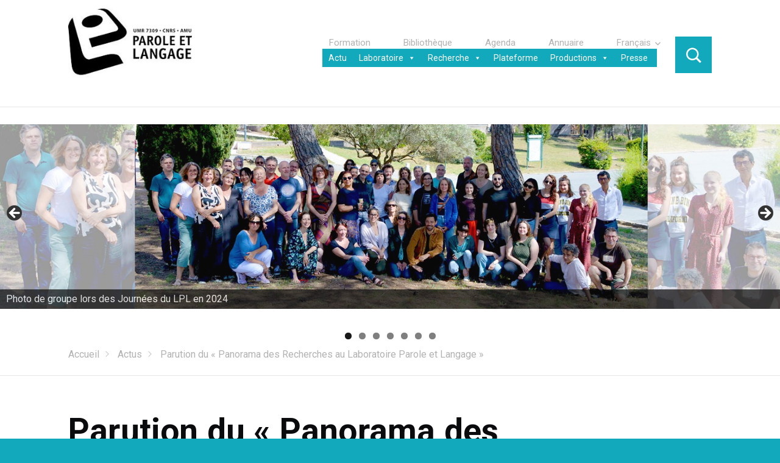

--- FILE ---
content_type: text/html; charset=UTF-8
request_url: https://www.lpl-aix.fr/actualite/parution-du-panorama-des-recherches-au-laboratoire-parole-et-langage/
body_size: 16606
content:
<!DOCTYPE html>
<html lang="fr-FR" xmlns:og="http://ogp.me/ns#" xmlns:fb="http://ogp.me/ns/fb#" class="no-js">
    <head>
        <meta charset="UTF-8">
        <meta name="viewport" content="width=device-width, initial-scale=1">
        <link rel="profile" href="http://gmpg.org/xfn/11">
        <link href="https://fonts.googleapis.com/css?family=Lora:400,400i|Roboto:300,400,500,700 <https://fonts.googleapis.com/css?family=Lora:400%2c400i%7cRoboto:300%2c400%2c500%2c700> " rel="stylesheet">
                <script>(function(html){html.className = html.className.replace(/\bno-js\b/,'js')})(document.documentElement);</script>
	<script type="text/javascript">function theChampLoadEvent(e){var t=window.onload;if(typeof window.onload!="function"){window.onload=e}else{window.onload=function(){t();e()}}}</script>
		<script type="text/javascript">var theChampDefaultLang = 'fr_FR', theChampCloseIconPath = 'https://www.lpl-aix.fr/wp-content/plugins/super-socializer/images/close.png';</script>
		<script>var theChampSiteUrl = 'https://www.lpl-aix.fr', theChampVerified = 0, theChampEmailPopup = 0, heateorSsMoreSharePopupSearchText = 'Search';</script>
			<script> var theChampFBKey = '', theChampFBLang = 'fr_FR', theChampFbLikeMycred = 0, theChampSsga = 0, theChampCommentNotification = 0, theChampHeateorFcmRecentComments = 0, theChampFbIosLogin = 0; </script>
				<script> var theChampSharingAjaxUrl = 'https://www.lpl-aix.fr/wp-admin/admin-ajax.php', heateorSsFbMessengerAPI = 'https://www.facebook.com/dialog/send?app_id=595489497242932&display=popup&link=%encoded_post_url%&redirect_uri=%encoded_post_url%',heateorSsWhatsappShareAPI = 'web', heateorSsUrlCountFetched = [], heateorSsSharesText = 'Shares', heateorSsShareText = 'Share', theChampPluginIconPath = 'https://www.lpl-aix.fr/wp-content/plugins/super-socializer/images/logo.png', theChampSaveSharesLocally = 0, theChampHorizontalSharingCountEnable = 0, theChampVerticalSharingCountEnable = 0, theChampSharingOffset = -10, theChampCounterOffset = -10, theChampMobileStickySharingEnabled = 1, heateorSsCopyLinkMessage = "Link copied.";
		var heateorSsVerticalSharingShortUrl = "https://www.lpl-aix.fr/actualite/parution-du-panorama-des-recherches-au-laboratoire-parole-et-langage/";		</script>
			<style type="text/css">
						.the_champ_button_instagram span.the_champ_svg,a.the_champ_instagram span.the_champ_svg{background:radial-gradient(circle at 30% 107%,#fdf497 0,#fdf497 5%,#fd5949 45%,#d6249f 60%,#285aeb 90%)}
					.the_champ_horizontal_sharing .the_champ_svg,.heateor_ss_standard_follow_icons_container .the_champ_svg{
					color: #fff;
				border-width: 0px;
		border-style: solid;
		border-color: transparent;
	}
		.the_champ_horizontal_sharing .theChampTCBackground{
		color:#666;
	}
		.the_champ_horizontal_sharing span.the_champ_svg:hover,.heateor_ss_standard_follow_icons_container span.the_champ_svg:hover{
				border-color: transparent;
	}
		.the_champ_vertical_sharing span.the_champ_svg,.heateor_ss_floating_follow_icons_container span.the_champ_svg{
					color: #fff;
				border-width: 0px;
		border-style: solid;
		border-color: transparent;
	}
		.the_champ_vertical_sharing .theChampTCBackground{
		color:#666;
	}
		.the_champ_vertical_sharing span.the_champ_svg:hover,.heateor_ss_floating_follow_icons_container span.the_champ_svg:hover{
						border-color: transparent;
		}
	@media screen and (max-width:783px){.the_champ_vertical_sharing{display:none!important}}div.heateor_ss_mobile_footer{display:none;}@media screen and (max-width:783px){div.the_champ_bottom_sharing div.the_champ_sharing_ul .theChampTCBackground{width:100%!important;background-color:white}div.the_champ_bottom_sharing{width:100%!important;left:0!important;}div.the_champ_bottom_sharing a{width:25% !important;margin:0!important;padding:0!important;}div.the_champ_bottom_sharing .the_champ_svg{width:100%!important;}div.the_champ_bottom_sharing div.theChampTotalShareCount{font-size:.7em!important;line-height:28px!important}div.the_champ_bottom_sharing div.theChampTotalShareText{font-size:.5em!important;line-height:0px!important}div.heateor_ss_mobile_footer{display:block;height:40px;}.the_champ_bottom_sharing{padding:0!important;display:block!important;width: auto!important;bottom:-2px!important;top: auto!important;}.the_champ_bottom_sharing .the_champ_square_count{line-height: inherit;}.the_champ_bottom_sharing .theChampSharingArrow{display:none;}.the_champ_bottom_sharing .theChampTCBackground{margin-right: 1.1em !important}}</style>
	<meta name='robots' content='index, follow, max-image-preview:large, max-snippet:-1, max-video-preview:-1' />
	<style>img:is([sizes="auto" i], [sizes^="auto," i]) { contain-intrinsic-size: 3000px 1500px }</style>
	
	<!-- This site is optimized with the Yoast SEO plugin v24.4 - https://yoast.com/wordpress/plugins/seo/ -->
	<title>Parution du &quot;Panorama des Recherches au Laboratoire Parole et Langage&quot; - Laboratoire Parole et Langage</title>
	<link rel="canonical" href="https://www.lpl-aix.fr/actualite/parution-du-panorama-des-recherches-au-laboratoire-parole-et-langage/" />
	<meta property="og:locale" content="fr_FR" />
	<meta property="og:type" content="article" />
	<meta property="og:title" content="Parution du &quot;Panorama des Recherches au Laboratoire Parole et Langage&quot; - Laboratoire Parole et Langage" />
	<meta property="og:description" content="Nous avons le grand plaisir de vous annoncer que le numéro spécial des TIPA n° 38 I 2022 :  « Panorama des Recherches au Laboratoire Parole et Langage » vient de paraître sur la plateforme OpenEdition : https://journals.openedition.org/tipa/4785 Ce numéro auquel une grande partie des membres du laboratoire ont contribué marque les 50 ans du LPL, mais &hellip; Continuer la lecture de &laquo;&nbsp;Parution du « Panorama des Recherches au Laboratoire Parole et Langage »&nbsp;&raquo;" />
	<meta property="og:url" content="https://www.lpl-aix.fr/actualite/parution-du-panorama-des-recherches-au-laboratoire-parole-et-langage/" />
	<meta property="og:site_name" content="Laboratoire Parole et Langage" />
	<meta property="article:publisher" content="https://www.facebook.com/Laboratoire-Parole-et-Langage-LPL-193092120719527/" />
	<meta property="article:modified_time" content="2023-02-02T14:47:16+00:00" />
	<meta property="og:image" content="https://www.lpl-aix.fr/wp-content/uploads/2023/02/Couverture_PanoramaLPL-scaled.jpg" />
	<meta property="og:image:width" content="1810" />
	<meta property="og:image:height" content="2560" />
	<meta property="og:image:type" content="image/jpeg" />
	<meta name="twitter:card" content="summary_large_image" />
	<meta name="twitter:label1" content="Durée de lecture estimée" />
	<meta name="twitter:data1" content="1 minute" />
	<script type="application/ld+json" class="yoast-schema-graph">{"@context":"https://schema.org","@graph":[{"@type":"WebPage","@id":"https://www.lpl-aix.fr/actualite/parution-du-panorama-des-recherches-au-laboratoire-parole-et-langage/","url":"https://www.lpl-aix.fr/actualite/parution-du-panorama-des-recherches-au-laboratoire-parole-et-langage/","name":"Parution du \"Panorama des Recherches au Laboratoire Parole et Langage\" - Laboratoire Parole et Langage","isPartOf":{"@id":"https://www.lpl-aix.fr/#website"},"primaryImageOfPage":{"@id":"https://www.lpl-aix.fr/actualite/parution-du-panorama-des-recherches-au-laboratoire-parole-et-langage/#primaryimage"},"image":{"@id":"https://www.lpl-aix.fr/actualite/parution-du-panorama-des-recherches-au-laboratoire-parole-et-langage/#primaryimage"},"thumbnailUrl":"https://www.lpl-aix.fr/wp-content/uploads/2023/02/Couverture_PanoramaLPL-scaled.jpg","datePublished":"2023-01-27T14:43:01+00:00","dateModified":"2023-02-02T14:47:16+00:00","breadcrumb":{"@id":"https://www.lpl-aix.fr/actualite/parution-du-panorama-des-recherches-au-laboratoire-parole-et-langage/#breadcrumb"},"inLanguage":"fr-FR","potentialAction":[{"@type":"ReadAction","target":["https://www.lpl-aix.fr/actualite/parution-du-panorama-des-recherches-au-laboratoire-parole-et-langage/"]}]},{"@type":"ImageObject","inLanguage":"fr-FR","@id":"https://www.lpl-aix.fr/actualite/parution-du-panorama-des-recherches-au-laboratoire-parole-et-langage/#primaryimage","url":"https://www.lpl-aix.fr/wp-content/uploads/2023/02/Couverture_PanoramaLPL-scaled.jpg","contentUrl":"https://www.lpl-aix.fr/wp-content/uploads/2023/02/Couverture_PanoramaLPL-scaled.jpg","width":1810,"height":2560},{"@type":"BreadcrumbList","@id":"https://www.lpl-aix.fr/actualite/parution-du-panorama-des-recherches-au-laboratoire-parole-et-langage/#breadcrumb","itemListElement":[{"@type":"ListItem","position":1,"name":"Accueil","item":"https://www.lpl-aix.fr/"},{"@type":"ListItem","position":2,"name":"Parution du &#8220;Panorama des Recherches au Laboratoire Parole et Langage&#8221;"}]},{"@type":"WebSite","@id":"https://www.lpl-aix.fr/#website","url":"https://www.lpl-aix.fr/","name":"Laboratoire Parole et Langage","description":"","publisher":{"@id":"https://www.lpl-aix.fr/#organization"},"potentialAction":[{"@type":"SearchAction","target":{"@type":"EntryPoint","urlTemplate":"https://www.lpl-aix.fr/?s={search_term_string}"},"query-input":{"@type":"PropertyValueSpecification","valueRequired":true,"valueName":"search_term_string"}}],"inLanguage":"fr-FR"},{"@type":"Organization","@id":"https://www.lpl-aix.fr/#organization","name":"Laboratoire Parole et Langage","url":"https://www.lpl-aix.fr/","logo":{"@type":"ImageObject","inLanguage":"fr-FR","@id":"https://www.lpl-aix.fr/#/schema/logo/image/","url":"https://www.lpl-aix.fr/wp-content/uploads/2018/04/cropped-LPL_carre_240-1.jpg","contentUrl":"https://www.lpl-aix.fr/wp-content/uploads/2018/04/cropped-LPL_carre_240-1.jpg","width":240,"height":160,"caption":"Laboratoire Parole et Langage"},"image":{"@id":"https://www.lpl-aix.fr/#/schema/logo/image/"},"sameAs":["https://www.facebook.com/Laboratoire-Parole-et-Langage-LPL-193092120719527/","https://www.linkedin.com/company/laboratoire-parole-et-langage/about/?viewAsMember=true"]}]}</script>
	<!-- / Yoast SEO plugin. -->


<link rel='dns-prefetch' href='//fonts.googleapis.com' />
<link rel="alternate" type="application/rss+xml" title="Laboratoire Parole et Langage &raquo; Flux" href="https://www.lpl-aix.fr/feed/" />
<link rel="alternate" type="application/rss+xml" title="Laboratoire Parole et Langage &raquo; Flux des commentaires" href="https://www.lpl-aix.fr/comments/feed/" />
<script type="text/javascript">
/* <![CDATA[ */
window._wpemojiSettings = {"baseUrl":"https:\/\/s.w.org\/images\/core\/emoji\/15.0.3\/72x72\/","ext":".png","svgUrl":"https:\/\/s.w.org\/images\/core\/emoji\/15.0.3\/svg\/","svgExt":".svg","source":{"concatemoji":"https:\/\/www.lpl-aix.fr\/wp-includes\/js\/wp-emoji-release.min.js?ver=6.7.2"}};
/*! This file is auto-generated */
!function(i,n){var o,s,e;function c(e){try{var t={supportTests:e,timestamp:(new Date).valueOf()};sessionStorage.setItem(o,JSON.stringify(t))}catch(e){}}function p(e,t,n){e.clearRect(0,0,e.canvas.width,e.canvas.height),e.fillText(t,0,0);var t=new Uint32Array(e.getImageData(0,0,e.canvas.width,e.canvas.height).data),r=(e.clearRect(0,0,e.canvas.width,e.canvas.height),e.fillText(n,0,0),new Uint32Array(e.getImageData(0,0,e.canvas.width,e.canvas.height).data));return t.every(function(e,t){return e===r[t]})}function u(e,t,n){switch(t){case"flag":return n(e,"\ud83c\udff3\ufe0f\u200d\u26a7\ufe0f","\ud83c\udff3\ufe0f\u200b\u26a7\ufe0f")?!1:!n(e,"\ud83c\uddfa\ud83c\uddf3","\ud83c\uddfa\u200b\ud83c\uddf3")&&!n(e,"\ud83c\udff4\udb40\udc67\udb40\udc62\udb40\udc65\udb40\udc6e\udb40\udc67\udb40\udc7f","\ud83c\udff4\u200b\udb40\udc67\u200b\udb40\udc62\u200b\udb40\udc65\u200b\udb40\udc6e\u200b\udb40\udc67\u200b\udb40\udc7f");case"emoji":return!n(e,"\ud83d\udc26\u200d\u2b1b","\ud83d\udc26\u200b\u2b1b")}return!1}function f(e,t,n){var r="undefined"!=typeof WorkerGlobalScope&&self instanceof WorkerGlobalScope?new OffscreenCanvas(300,150):i.createElement("canvas"),a=r.getContext("2d",{willReadFrequently:!0}),o=(a.textBaseline="top",a.font="600 32px Arial",{});return e.forEach(function(e){o[e]=t(a,e,n)}),o}function t(e){var t=i.createElement("script");t.src=e,t.defer=!0,i.head.appendChild(t)}"undefined"!=typeof Promise&&(o="wpEmojiSettingsSupports",s=["flag","emoji"],n.supports={everything:!0,everythingExceptFlag:!0},e=new Promise(function(e){i.addEventListener("DOMContentLoaded",e,{once:!0})}),new Promise(function(t){var n=function(){try{var e=JSON.parse(sessionStorage.getItem(o));if("object"==typeof e&&"number"==typeof e.timestamp&&(new Date).valueOf()<e.timestamp+604800&&"object"==typeof e.supportTests)return e.supportTests}catch(e){}return null}();if(!n){if("undefined"!=typeof Worker&&"undefined"!=typeof OffscreenCanvas&&"undefined"!=typeof URL&&URL.createObjectURL&&"undefined"!=typeof Blob)try{var e="postMessage("+f.toString()+"("+[JSON.stringify(s),u.toString(),p.toString()].join(",")+"));",r=new Blob([e],{type:"text/javascript"}),a=new Worker(URL.createObjectURL(r),{name:"wpTestEmojiSupports"});return void(a.onmessage=function(e){c(n=e.data),a.terminate(),t(n)})}catch(e){}c(n=f(s,u,p))}t(n)}).then(function(e){for(var t in e)n.supports[t]=e[t],n.supports.everything=n.supports.everything&&n.supports[t],"flag"!==t&&(n.supports.everythingExceptFlag=n.supports.everythingExceptFlag&&n.supports[t]);n.supports.everythingExceptFlag=n.supports.everythingExceptFlag&&!n.supports.flag,n.DOMReady=!1,n.readyCallback=function(){n.DOMReady=!0}}).then(function(){return e}).then(function(){var e;n.supports.everything||(n.readyCallback(),(e=n.source||{}).concatemoji?t(e.concatemoji):e.wpemoji&&e.twemoji&&(t(e.twemoji),t(e.wpemoji)))}))}((window,document),window._wpemojiSettings);
/* ]]> */
</script>
<style id='wp-emoji-styles-inline-css' type='text/css'>

	img.wp-smiley, img.emoji {
		display: inline !important;
		border: none !important;
		box-shadow: none !important;
		height: 1em !important;
		width: 1em !important;
		margin: 0 0.07em !important;
		vertical-align: -0.1em !important;
		background: none !important;
		padding: 0 !important;
	}
</style>
<link rel='stylesheet' id='wp-block-library-css' href='https://www.lpl-aix.fr/wp-includes/css/dist/block-library/style.min.css?ver=6.7.2' type='text/css' media='all' />
<style id='classic-theme-styles-inline-css' type='text/css'>
/*! This file is auto-generated */
.wp-block-button__link{color:#fff;background-color:#32373c;border-radius:9999px;box-shadow:none;text-decoration:none;padding:calc(.667em + 2px) calc(1.333em + 2px);font-size:1.125em}.wp-block-file__button{background:#32373c;color:#fff;text-decoration:none}
</style>
<style id='global-styles-inline-css' type='text/css'>
:root{--wp--preset--aspect-ratio--square: 1;--wp--preset--aspect-ratio--4-3: 4/3;--wp--preset--aspect-ratio--3-4: 3/4;--wp--preset--aspect-ratio--3-2: 3/2;--wp--preset--aspect-ratio--2-3: 2/3;--wp--preset--aspect-ratio--16-9: 16/9;--wp--preset--aspect-ratio--9-16: 9/16;--wp--preset--color--black: #000000;--wp--preset--color--cyan-bluish-gray: #abb8c3;--wp--preset--color--white: #ffffff;--wp--preset--color--pale-pink: #f78da7;--wp--preset--color--vivid-red: #cf2e2e;--wp--preset--color--luminous-vivid-orange: #ff6900;--wp--preset--color--luminous-vivid-amber: #fcb900;--wp--preset--color--light-green-cyan: #7bdcb5;--wp--preset--color--vivid-green-cyan: #00d084;--wp--preset--color--pale-cyan-blue: #8ed1fc;--wp--preset--color--vivid-cyan-blue: #0693e3;--wp--preset--color--vivid-purple: #9b51e0;--wp--preset--gradient--vivid-cyan-blue-to-vivid-purple: linear-gradient(135deg,rgba(6,147,227,1) 0%,rgb(155,81,224) 100%);--wp--preset--gradient--light-green-cyan-to-vivid-green-cyan: linear-gradient(135deg,rgb(122,220,180) 0%,rgb(0,208,130) 100%);--wp--preset--gradient--luminous-vivid-amber-to-luminous-vivid-orange: linear-gradient(135deg,rgba(252,185,0,1) 0%,rgba(255,105,0,1) 100%);--wp--preset--gradient--luminous-vivid-orange-to-vivid-red: linear-gradient(135deg,rgba(255,105,0,1) 0%,rgb(207,46,46) 100%);--wp--preset--gradient--very-light-gray-to-cyan-bluish-gray: linear-gradient(135deg,rgb(238,238,238) 0%,rgb(169,184,195) 100%);--wp--preset--gradient--cool-to-warm-spectrum: linear-gradient(135deg,rgb(74,234,220) 0%,rgb(151,120,209) 20%,rgb(207,42,186) 40%,rgb(238,44,130) 60%,rgb(251,105,98) 80%,rgb(254,248,76) 100%);--wp--preset--gradient--blush-light-purple: linear-gradient(135deg,rgb(255,206,236) 0%,rgb(152,150,240) 100%);--wp--preset--gradient--blush-bordeaux: linear-gradient(135deg,rgb(254,205,165) 0%,rgb(254,45,45) 50%,rgb(107,0,62) 100%);--wp--preset--gradient--luminous-dusk: linear-gradient(135deg,rgb(255,203,112) 0%,rgb(199,81,192) 50%,rgb(65,88,208) 100%);--wp--preset--gradient--pale-ocean: linear-gradient(135deg,rgb(255,245,203) 0%,rgb(182,227,212) 50%,rgb(51,167,181) 100%);--wp--preset--gradient--electric-grass: linear-gradient(135deg,rgb(202,248,128) 0%,rgb(113,206,126) 100%);--wp--preset--gradient--midnight: linear-gradient(135deg,rgb(2,3,129) 0%,rgb(40,116,252) 100%);--wp--preset--font-size--small: 13px;--wp--preset--font-size--medium: 20px;--wp--preset--font-size--large: 36px;--wp--preset--font-size--x-large: 42px;--wp--preset--spacing--20: 0.44rem;--wp--preset--spacing--30: 0.67rem;--wp--preset--spacing--40: 1rem;--wp--preset--spacing--50: 1.5rem;--wp--preset--spacing--60: 2.25rem;--wp--preset--spacing--70: 3.38rem;--wp--preset--spacing--80: 5.06rem;--wp--preset--shadow--natural: 6px 6px 9px rgba(0, 0, 0, 0.2);--wp--preset--shadow--deep: 12px 12px 50px rgba(0, 0, 0, 0.4);--wp--preset--shadow--sharp: 6px 6px 0px rgba(0, 0, 0, 0.2);--wp--preset--shadow--outlined: 6px 6px 0px -3px rgba(255, 255, 255, 1), 6px 6px rgba(0, 0, 0, 1);--wp--preset--shadow--crisp: 6px 6px 0px rgba(0, 0, 0, 1);}:where(.is-layout-flex){gap: 0.5em;}:where(.is-layout-grid){gap: 0.5em;}body .is-layout-flex{display: flex;}.is-layout-flex{flex-wrap: wrap;align-items: center;}.is-layout-flex > :is(*, div){margin: 0;}body .is-layout-grid{display: grid;}.is-layout-grid > :is(*, div){margin: 0;}:where(.wp-block-columns.is-layout-flex){gap: 2em;}:where(.wp-block-columns.is-layout-grid){gap: 2em;}:where(.wp-block-post-template.is-layout-flex){gap: 1.25em;}:where(.wp-block-post-template.is-layout-grid){gap: 1.25em;}.has-black-color{color: var(--wp--preset--color--black) !important;}.has-cyan-bluish-gray-color{color: var(--wp--preset--color--cyan-bluish-gray) !important;}.has-white-color{color: var(--wp--preset--color--white) !important;}.has-pale-pink-color{color: var(--wp--preset--color--pale-pink) !important;}.has-vivid-red-color{color: var(--wp--preset--color--vivid-red) !important;}.has-luminous-vivid-orange-color{color: var(--wp--preset--color--luminous-vivid-orange) !important;}.has-luminous-vivid-amber-color{color: var(--wp--preset--color--luminous-vivid-amber) !important;}.has-light-green-cyan-color{color: var(--wp--preset--color--light-green-cyan) !important;}.has-vivid-green-cyan-color{color: var(--wp--preset--color--vivid-green-cyan) !important;}.has-pale-cyan-blue-color{color: var(--wp--preset--color--pale-cyan-blue) !important;}.has-vivid-cyan-blue-color{color: var(--wp--preset--color--vivid-cyan-blue) !important;}.has-vivid-purple-color{color: var(--wp--preset--color--vivid-purple) !important;}.has-black-background-color{background-color: var(--wp--preset--color--black) !important;}.has-cyan-bluish-gray-background-color{background-color: var(--wp--preset--color--cyan-bluish-gray) !important;}.has-white-background-color{background-color: var(--wp--preset--color--white) !important;}.has-pale-pink-background-color{background-color: var(--wp--preset--color--pale-pink) !important;}.has-vivid-red-background-color{background-color: var(--wp--preset--color--vivid-red) !important;}.has-luminous-vivid-orange-background-color{background-color: var(--wp--preset--color--luminous-vivid-orange) !important;}.has-luminous-vivid-amber-background-color{background-color: var(--wp--preset--color--luminous-vivid-amber) !important;}.has-light-green-cyan-background-color{background-color: var(--wp--preset--color--light-green-cyan) !important;}.has-vivid-green-cyan-background-color{background-color: var(--wp--preset--color--vivid-green-cyan) !important;}.has-pale-cyan-blue-background-color{background-color: var(--wp--preset--color--pale-cyan-blue) !important;}.has-vivid-cyan-blue-background-color{background-color: var(--wp--preset--color--vivid-cyan-blue) !important;}.has-vivid-purple-background-color{background-color: var(--wp--preset--color--vivid-purple) !important;}.has-black-border-color{border-color: var(--wp--preset--color--black) !important;}.has-cyan-bluish-gray-border-color{border-color: var(--wp--preset--color--cyan-bluish-gray) !important;}.has-white-border-color{border-color: var(--wp--preset--color--white) !important;}.has-pale-pink-border-color{border-color: var(--wp--preset--color--pale-pink) !important;}.has-vivid-red-border-color{border-color: var(--wp--preset--color--vivid-red) !important;}.has-luminous-vivid-orange-border-color{border-color: var(--wp--preset--color--luminous-vivid-orange) !important;}.has-luminous-vivid-amber-border-color{border-color: var(--wp--preset--color--luminous-vivid-amber) !important;}.has-light-green-cyan-border-color{border-color: var(--wp--preset--color--light-green-cyan) !important;}.has-vivid-green-cyan-border-color{border-color: var(--wp--preset--color--vivid-green-cyan) !important;}.has-pale-cyan-blue-border-color{border-color: var(--wp--preset--color--pale-cyan-blue) !important;}.has-vivid-cyan-blue-border-color{border-color: var(--wp--preset--color--vivid-cyan-blue) !important;}.has-vivid-purple-border-color{border-color: var(--wp--preset--color--vivid-purple) !important;}.has-vivid-cyan-blue-to-vivid-purple-gradient-background{background: var(--wp--preset--gradient--vivid-cyan-blue-to-vivid-purple) !important;}.has-light-green-cyan-to-vivid-green-cyan-gradient-background{background: var(--wp--preset--gradient--light-green-cyan-to-vivid-green-cyan) !important;}.has-luminous-vivid-amber-to-luminous-vivid-orange-gradient-background{background: var(--wp--preset--gradient--luminous-vivid-amber-to-luminous-vivid-orange) !important;}.has-luminous-vivid-orange-to-vivid-red-gradient-background{background: var(--wp--preset--gradient--luminous-vivid-orange-to-vivid-red) !important;}.has-very-light-gray-to-cyan-bluish-gray-gradient-background{background: var(--wp--preset--gradient--very-light-gray-to-cyan-bluish-gray) !important;}.has-cool-to-warm-spectrum-gradient-background{background: var(--wp--preset--gradient--cool-to-warm-spectrum) !important;}.has-blush-light-purple-gradient-background{background: var(--wp--preset--gradient--blush-light-purple) !important;}.has-blush-bordeaux-gradient-background{background: var(--wp--preset--gradient--blush-bordeaux) !important;}.has-luminous-dusk-gradient-background{background: var(--wp--preset--gradient--luminous-dusk) !important;}.has-pale-ocean-gradient-background{background: var(--wp--preset--gradient--pale-ocean) !important;}.has-electric-grass-gradient-background{background: var(--wp--preset--gradient--electric-grass) !important;}.has-midnight-gradient-background{background: var(--wp--preset--gradient--midnight) !important;}.has-small-font-size{font-size: var(--wp--preset--font-size--small) !important;}.has-medium-font-size{font-size: var(--wp--preset--font-size--medium) !important;}.has-large-font-size{font-size: var(--wp--preset--font-size--large) !important;}.has-x-large-font-size{font-size: var(--wp--preset--font-size--x-large) !important;}
:where(.wp-block-post-template.is-layout-flex){gap: 1.25em;}:where(.wp-block-post-template.is-layout-grid){gap: 1.25em;}
:where(.wp-block-columns.is-layout-flex){gap: 2em;}:where(.wp-block-columns.is-layout-grid){gap: 2em;}
:root :where(.wp-block-pullquote){font-size: 1.5em;line-height: 1.6;}
</style>
<link rel='stylesheet' id='bwg_fonts-css' href='https://www.lpl-aix.fr/wp-content/plugins/photo-gallery/css/bwg-fonts/fonts.css?ver=0.0.1' type='text/css' media='all' />
<link rel='stylesheet' id='sumoselect-css' href='https://www.lpl-aix.fr/wp-content/plugins/photo-gallery/css/sumoselect.min.css?ver=3.4.6' type='text/css' media='all' />
<link rel='stylesheet' id='mCustomScrollbar-css' href='https://www.lpl-aix.fr/wp-content/plugins/photo-gallery/css/jquery.mCustomScrollbar.min.css?ver=3.1.5' type='text/css' media='all' />
<link rel='stylesheet' id='bwg_googlefonts-css' href='https://fonts.googleapis.com/css?family=Ubuntu&#038;subset=greek,latin,greek-ext,vietnamese,cyrillic-ext,latin-ext,cyrillic' type='text/css' media='all' />
<link rel='stylesheet' id='bwg_frontend-css' href='https://www.lpl-aix.fr/wp-content/plugins/photo-gallery/css/styles.min.css?ver=1.8.33' type='text/css' media='all' />
<link rel='stylesheet' id='bg-shce-genericons-css' href='https://www.lpl-aix.fr/wp-content/plugins/show-hidecollapse-expand/assets/css/genericons/genericons.css?ver=6.7.2' type='text/css' media='all' />
<link rel='stylesheet' id='bg-show-hide-css' href='https://www.lpl-aix.fr/wp-content/plugins/show-hidecollapse-expand/assets/css/bg-show-hide.css?ver=6.7.2' type='text/css' media='all' />
<link rel='stylesheet' id='siteorigin-panels-front-css' href='https://www.lpl-aix.fr/wp-content/plugins/siteorigin-panels/css/front-flex.min.css?ver=2.33.4' type='text/css' media='all' />
<link rel='stylesheet' id='sow-social-media-buttons-atom-0b9e6ca99af0-css' href='https://www.lpl-aix.fr/wp-content/uploads/siteorigin-widgets/sow-social-media-buttons-atom-0b9e6ca99af0.css?ver=6.7.2' type='text/css' media='all' />
<link rel='stylesheet' id='megamenu-css' href='https://www.lpl-aix.fr/wp-content/uploads/maxmegamenu/style_fr_fr.css?ver=b167fd' type='text/css' media='all' />
<link rel='stylesheet' id='dashicons-css' href='https://www.lpl-aix.fr/wp-includes/css/dashicons.min.css?ver=6.7.2' type='text/css' media='all' />
<link rel='stylesheet' id='genericons-css' href='https://www.lpl-aix.fr/wp-content/plugins/jetpack/_inc/genericons/genericons/genericons.css?ver=3.1' type='text/css' media='all' />
<link rel='stylesheet' id='cnrswebkit-style-css' href='https://www.lpl-aix.fr/wp-content/themes/cnrswebkit/style.css?ver=6.7.2' type='text/css' media='all' />
<!--[if lt IE 10]>
<link rel='stylesheet' id='cnrswebkit-ie-css' href='https://www.lpl-aix.fr/wp-content/themes/cnrswebkit/css/ie.css?ver=20160816' type='text/css' media='all' />
<![endif]-->
<!--[if lt IE 9]>
<link rel='stylesheet' id='cnrswebkit-ie8-css' href='https://www.lpl-aix.fr/wp-content/themes/cnrswebkit/css/ie8.css?ver=20160816' type='text/css' media='all' />
<![endif]-->
<!--[if lt IE 8]>
<link rel='stylesheet' id='cnrswebkit-ie7-css' href='https://www.lpl-aix.fr/wp-content/themes/cnrswebkit/css/ie7.css?ver=20160816' type='text/css' media='all' />
<![endif]-->
<link rel='stylesheet' id='cnrswbkit-dyn-css' href='https://www.lpl-aix.fr/wp-content/themes/cnrswebkit/css/style_dyn.css?ver=1.0' type='text/css' media='all' />
<link rel='stylesheet' id='icomoon-css' href='https://www.lpl-aix.fr/wp-content/themes/cnrswebkit/css/icomoon.css?ver=1.0' type='text/css' media='all' />
<link rel='stylesheet' id='cnrswebkit-fonts-css' href='https://fonts.googleapis.com/css?family=Merriweather%3A400%2C700%2C900%2C400italic%2C700italic%2C900italic%7CMontserrat%3A400%2C700%7CInconsolata%3A400&#038;subset=latin%2Clatin-ext' type='text/css' media='all' />
<link rel='stylesheet' id='the_champ_frontend_css-css' href='https://www.lpl-aix.fr/wp-content/plugins/super-socializer/css/front.css?ver=7.14.1' type='text/css' media='all' />
<link rel='stylesheet' id='cnrs_dyn-style-css' href='https://www.lpl-aix.fr/wp-content/themes/cnrswebkit/library/css/cnrs_dyn.css?ver=1760346373' type='text/css' media='all' />
<script type="text/javascript" src="https://www.lpl-aix.fr/wp-includes/js/jquery/jquery.min.js?ver=3.7.1" id="jquery-core-js"></script>
<script type="text/javascript" src="https://www.lpl-aix.fr/wp-includes/js/jquery/jquery-migrate.min.js?ver=3.4.1" id="jquery-migrate-js"></script>
<script type="text/javascript" src="https://www.lpl-aix.fr/wp-content/plugins/photo-gallery/js/jquery.sumoselect.min.js?ver=3.4.6" id="sumoselect-js"></script>
<script type="text/javascript" src="https://www.lpl-aix.fr/wp-content/plugins/photo-gallery/js/tocca.min.js?ver=2.0.9" id="bwg_mobile-js"></script>
<script type="text/javascript" src="https://www.lpl-aix.fr/wp-content/plugins/photo-gallery/js/jquery.mCustomScrollbar.concat.min.js?ver=3.1.5" id="mCustomScrollbar-js"></script>
<script type="text/javascript" src="https://www.lpl-aix.fr/wp-content/plugins/photo-gallery/js/jquery.fullscreen.min.js?ver=0.6.0" id="jquery-fullscreen-js"></script>
<script type="text/javascript" id="bwg_frontend-js-extra">
/* <![CDATA[ */
var bwg_objectsL10n = {"bwg_field_required":"field is required.","bwg_mail_validation":"Ce n'est pas une adresse email valide. ","bwg_search_result":"Il n'y a pas d'images correspondant \u00e0 votre recherche.","bwg_select_tag":"Select Tag","bwg_order_by":"Order By","bwg_search":"Recherche","bwg_show_ecommerce":"Show Ecommerce","bwg_hide_ecommerce":"Hide Ecommerce","bwg_show_comments":"Afficher les commentaires","bwg_hide_comments":"Masquer les commentaires","bwg_restore":"Restaurer","bwg_maximize":"Maximisez","bwg_fullscreen":"Plein \u00e9cran","bwg_exit_fullscreen":"Quitter plein \u00e9cran","bwg_search_tag":"SEARCH...","bwg_tag_no_match":"No tags found","bwg_all_tags_selected":"All tags selected","bwg_tags_selected":"tags selected","play":"Lecture","pause":"Pause","is_pro":"","bwg_play":"Lecture","bwg_pause":"Pause","bwg_hide_info":"Masquer info","bwg_show_info":"Afficher infos","bwg_hide_rating":"Masquer note","bwg_show_rating":"Afficher les classifications","ok":"Ok","cancel":"Cancel","select_all":"Select all","lazy_load":"0","lazy_loader":"https:\/\/www.lpl-aix.fr\/wp-content\/plugins\/photo-gallery\/images\/ajax_loader.png","front_ajax":"0","bwg_tag_see_all":"see all tags","bwg_tag_see_less":"see less tags"};
/* ]]> */
</script>
<script type="text/javascript" src="https://www.lpl-aix.fr/wp-content/plugins/photo-gallery/js/scripts.min.js?ver=1.8.33" id="bwg_frontend-js"></script>
<!--[if lt IE 9]>
<script type="text/javascript" src="https://www.lpl-aix.fr/wp-content/themes/cnrswebkit/js/html5.js?ver=3.7.3" id="cnrswebkit-html5-js"></script>
<![endif]-->
<link rel="https://api.w.org/" href="https://www.lpl-aix.fr/wp-json/" /><link rel="EditURI" type="application/rsd+xml" title="RSD" href="https://www.lpl-aix.fr/xmlrpc.php?rsd" />
<link rel='shortlink' href='https://www.lpl-aix.fr/?p=12027' />
<link rel="alternate" title="oEmbed (JSON)" type="application/json+oembed" href="https://www.lpl-aix.fr/wp-json/oembed/1.0/embed?url=https%3A%2F%2Fwww.lpl-aix.fr%2Factualite%2Fparution-du-panorama-des-recherches-au-laboratoire-parole-et-langage%2F" />
<link rel="alternate" title="oEmbed (XML)" type="text/xml+oembed" href="https://www.lpl-aix.fr/wp-json/oembed/1.0/embed?url=https%3A%2F%2Fwww.lpl-aix.fr%2Factualite%2Fparution-du-panorama-des-recherches-au-laboratoire-parole-et-langage%2F&#038;format=xml" />
			<link rel="amphtml" href="https://www.lpl-aix.fr/amp/actualite/parution-du-panorama-des-recherches-au-laboratoire-parole-et-langage/"/>
			<!-- Analytics by WP Statistics - https://wp-statistics.com -->
	<style type="text/css" id="cnrswebkit-header-css">
		.site-branding {
			margin: 0 auto 0 0;
		}

		.site-branding .site-title,
		.site-description {
			clip: rect(1px, 1px, 1px, 1px);
			position: absolute;
		}
	</style>
	<style type="text/css" id="custom-background-css">
body.custom-background { background-color: #11a9bb; }
</style>
	<style media="all" id="siteorigin-panels-layouts-head">/* Layout 12027 */ #pgc-12027-0-0 { width:100%;width:calc(100% - ( 0 * 30px ) ) } #pg-12027-0 , #pl-12027 .so-panel { margin-bottom:30px } #pl-12027 .so-panel:last-of-type { margin-bottom:0px } @media (max-width:780px){ #pg-12027-0.panel-no-style, #pg-12027-0.panel-has-style > .panel-row-style, #pg-12027-0 { -webkit-flex-direction:column;-ms-flex-direction:column;flex-direction:column } #pg-12027-0 > .panel-grid-cell , #pg-12027-0 > .panel-row-style > .panel-grid-cell { width:100%;margin-right:0 } #pl-12027 .panel-grid-cell { padding:0 } #pl-12027 .panel-grid .panel-grid-cell-empty { display:none } #pl-12027 .panel-grid .panel-grid-cell-mobile-last { margin-bottom:0px }  } </style><link rel="icon" href="https://www.lpl-aix.fr/wp-content/uploads/2019/02/LPL-32x32.png" sizes="32x32" />
<link rel="icon" href="https://www.lpl-aix.fr/wp-content/uploads/2019/02/LPL-32x32.png" sizes="192x192" />
<link rel="apple-touch-icon" href="https://www.lpl-aix.fr/wp-content/uploads/2019/02/LPL-32x32.png" />
<meta name="msapplication-TileImage" content="https://www.lpl-aix.fr/wp-content/uploads/2019/02/LPL-32x32.png" />
<style type="text/css">/** Mega Menu CSS: fs **/</style>

<!-- START - Heateor Open Graph Meta Tags 1.1.11 -->
<link rel="canonical" href="https://www.lpl-aix.fr/actualite/parution-du-panorama-des-recherches-au-laboratoire-parole-et-langage/"/>
<meta name="description" content="Nous avons le grand plaisir de vous annoncer que le numéro spécial des TIPA n° 38 I 2022 :  « Panorama des Recherches au Laboratoire Parole et Langage » vient de paraître sur la plateforme OpenEdition : https://journals.openedition.org/tipa/4785 Ce numéro auquel une grande partie des membres du labo"/>
<meta property="og:locale" content="fr_FR"/>
<meta property="og:site_name" content="Laboratoire Parole et Langage"/>
<meta property="og:title" content="Parution du &quot;Panorama des Recherches au Laboratoire Parole et Langage&quot;"/>
<meta property="og:url" content="https://www.lpl-aix.fr/actualite/parution-du-panorama-des-recherches-au-laboratoire-parole-et-langage/"/>
<meta property="og:type" content="article"/>
<meta property="og:image" content="https://www.lpl-aix.fr/wp-content/uploads/2023/02/Couverture_PanoramaLPL-scaled.jpg"/>
<meta property="og:image:width" content="1810"/>
<meta property="og:image:height" content="2560"/>
<meta property="og:description" content="Nous avons le grand plaisir de vous annoncer que le numéro spécial des TIPA n° 38 I 2022 :  « Panorama des Recherches au Laboratoire Parole et Langage » vient de paraître sur la plateforme OpenEdition : https://journals.openedition.org/tipa/4785 Ce numéro auquel une grande partie des membres du labo"/>
<meta name="twitter:title" content="Parution du &quot;Panorama des Recherches au Laboratoire Parole et Langage&quot;"/>
<meta name="twitter:url" content="https://www.lpl-aix.fr/actualite/parution-du-panorama-des-recherches-au-laboratoire-parole-et-langage/"/>
<meta name="twitter:description" content="Nous avons le grand plaisir de vous annoncer que le numéro spécial des TIPA n° 38 I 2022 :  « Panorama des Recherches au Laboratoire Parole et Langage » vient de paraître sur la plateforme OpenEdition : https://journals.openedition.org/tipa/4785 Ce numéro auquel une grande partie des membres du labo"/>
<meta name="twitter:image" content="https://www.lpl-aix.fr/wp-content/uploads/2023/02/Couverture_PanoramaLPL-scaled.jpg"/>
<meta name="twitter:card" content="summary_large_image"/>
<meta itemprop="name" content="Parution du &quot;Panorama des Recherches au Laboratoire Parole et Langage&quot;"/>
<meta itemprop="description" content="Nous avons le grand plaisir de vous annoncer que le numéro spécial des TIPA n° 38 I 2022 :  « Panorama des Recherches au Laboratoire Parole et Langage » vient de paraître sur la plateforme OpenEdition : https://journals.openedition.org/tipa/4785 Ce numéro auquel une grande partie des membres du labo"/>
<meta itemprop="image" content="https://www.lpl-aix.fr/wp-content/uploads/2023/02/Couverture_PanoramaLPL-scaled.jpg"/>
<!-- END - Heateor Open Graph Meta Tags -->

        <link rel='stylesheet' id='style-lmo'  href='https://www.lpl-aix.fr/wp-content/themes/cnrswebkit/css/style-lmo.css' type='text/css' media='all' />        
    </head>
    <body class="actualite-template-default single single-actualite postid-12027 custom-background wp-custom-logo locale-fr-fr siteorigin-panels siteorigin-panels-before-js mega-menu-secondary">
        <div id="page" class="site">
            <div class="site-inner">
                <a class="skip-link screen-reader-text" href="#content">Aller au contenu principal</a>
                <header id="masthead" class="site-header" role="banner">
                    <div class="site-header-main">
                        <div class="site-branding">
                            <a href="https://www.lpl-aix.fr/" class="custom-logo-link" rel="home"><img width="240" height="160" src="https://www.lpl-aix.fr/wp-content/uploads/2018/04/cropped-LPL_carre_240-1.jpg" class="custom-logo" alt="Laboratoire Parole et Langage" decoding="async" srcset="https://www.lpl-aix.fr/wp-content/uploads/2018/04/cropped-LPL_carre_240-1.jpg 240w, https://www.lpl-aix.fr/wp-content/uploads/2018/04/cropped-LPL_carre_240-1-200x133.jpg 200w" sizes="(max-width: 240px) 85vw, 240px" /></a>                            
                                                            <p class="site-title"><a href="https://www.lpl-aix.fr/" rel="home">Laboratoire Parole et Langage</a></p>
                                                    </div><!-- .site-branding -->
                                                    <button id="menu-toggle" class="menu-toggle">Menu</button>
                            <div id="site-header-menu" class="site-header-menu">
                                                                    <nav id="site-navigation" class="main-navigation" role="navigation" aria-label="Menu principal">
                                        <div class="menu-menu-principal-container"><ul id="menu-menu-principal" class="primary-menu"><li id="menu-item-12457" class="menu-item menu-item-type-post_type menu-item-object-page menu-item-12457"><a href="https://www.lpl-aix.fr/formation/">Formation</a></li>
<li id="menu-item-805" class="menu-item menu-item-type-post_type menu-item-object-page menu-item-805"><a href="https://www.lpl-aix.fr/bibliotheque/">Bibliothèque</a></li>
<li id="menu-item-844" class="menu-item menu-item-type-post_type menu-item-object-page menu-item-844"><a href="https://www.lpl-aix.fr/lagenda/">Agenda</a></li>
<li id="menu-item-799" class="menu-item menu-item-type-post_type menu-item-object-page menu-item-799"><a href="https://www.lpl-aix.fr/annuaire/">Annuaire</a></li>
<li id="menu-item-611" class="pll-parent-menu-item menu-item menu-item-type-custom menu-item-object-custom current-menu-parent menu-item-has-children menu-item-611"><a href="#pll_switcher">Français</a>
<ul class="sub-menu">
	<li id="menu-item-611-fr" class="lang-item lang-item-6 lang-item-fr current-lang lang-item-first menu-item menu-item-type-custom menu-item-object-custom menu-item-611-fr"><a href="https://www.lpl-aix.fr/actualite/parution-du-panorama-des-recherches-au-laboratoire-parole-et-langage/" hreflang="fr-FR" lang="fr-FR">Français</a></li>
</ul>
</li>
</ul></div>                                    </nav><!-- .main-navigation -->
                                                                                                    <nav id="secondary-navigation" class="main-navigation" role="navigation" aria-label="Secondary Menu">
                                        <div id="mega-menu-wrap-secondary" class="mega-menu-wrap"><div class="mega-menu-toggle"><div class="mega-toggle-blocks-left"></div><div class="mega-toggle-blocks-center"></div><div class="mega-toggle-blocks-right"><div class='mega-toggle-block mega-menu-toggle-block mega-toggle-block-1' id='mega-toggle-block-1' tabindex='0'><span class='mega-toggle-label' role='button' aria-expanded='false'><span class='mega-toggle-label-closed'>MENU</span><span class='mega-toggle-label-open'>MENU</span></span></div></div></div><ul id="mega-menu-secondary" class="mega-menu max-mega-menu mega-menu-horizontal mega-no-js" data-event="hover_intent" data-effect="slide" data-effect-speed="200" data-effect-mobile="disabled" data-effect-speed-mobile="0" data-mobile-force-width="false" data-second-click="go" data-document-click="collapse" data-vertical-behaviour="standard" data-breakpoint="600" data-unbind="true" data-mobile-state="collapse_all" data-mobile-direction="vertical" data-hover-intent-timeout="300" data-hover-intent-interval="100"><li class='mega-menu-item mega-menu-item-type-post_type mega-menu-item-object-page mega-align-bottom-left mega-menu-flyout mega-menu-item-1025' id='mega-menu-item-1025'><a class="mega-menu-link" href="https://www.lpl-aix.fr/les-actualites/" tabindex="0">Actu</a></li><li class='mega-menu-item mega-menu-item-type-post_type mega-menu-item-object-page mega-menu-item-has-children mega-align-bottom-left mega-menu-flyout mega-menu-item-83' id='mega-menu-item-83'><a class="mega-menu-link" href="https://www.lpl-aix.fr/le-laboratoire/" aria-expanded="false" tabindex="0">Laboratoire<span class="mega-indicator"></span></a>
<ul class="mega-sub-menu">
<li class='mega-menu-item mega-menu-item-type-post_type mega-menu-item-object-page mega-menu-item-1591' id='mega-menu-item-1591'><a class="mega-menu-link" href="https://www.lpl-aix.fr/le-laboratoire/">Présentation</a></li><li class='mega-menu-item mega-menu-item-type-post_type mega-menu-item-object-page mega-menu-item-1587' id='mega-menu-item-1587'><a class="mega-menu-link" href="https://www.lpl-aix.fr/le-laboratoire/organigramme/">Organigramme</a></li><li class='mega-menu-item mega-menu-item-type-post_type mega-menu-item-object-page mega-menu-item-2015' id='mega-menu-item-2015'><a class="mega-menu-link" href="https://www.lpl-aix.fr/le-laboratoire/les-tutelles/">Partenaires</a></li><li class='mega-menu-item mega-menu-item-type-post_type mega-menu-item-object-page mega-menu-item-1585' id='mega-menu-item-1585'><a class="mega-menu-link" href="https://www.lpl-aix.fr/le-laboratoire/contact/">Contact</a></li><li class='mega-menu-item mega-menu-item-type-custom mega-menu-item-object-custom mega-has-description mega-menu-item-13636' id='mega-menu-item-13636'><a target="_blank" class="mega-menu-link" href="http://intranet.lpl-aix.fr"><span class="mega-description-group"><span class="mega-menu-title">Intranet du LPL</span><span class="mega-menu-description">NOUVEAU : Accès à l’Intranet réservé aux membres du LPL (connexion requise).</span></span></a></li></ul>
</li><li class='mega-menu-item mega-menu-item-type-post_type mega-menu-item-object-page mega-menu-item-has-children mega-align-bottom-left mega-menu-flyout mega-menu-item-960' id='mega-menu-item-960'><a class="mega-menu-link" href="https://www.lpl-aix.fr/recherche/" aria-expanded="false" tabindex="0">Recherche<span class="mega-indicator"></span></a>
<ul class="mega-sub-menu">
<li class='mega-menu-item mega-menu-item-type-post_type mega-menu-item-object-page mega-menu-item-1165' id='mega-menu-item-1165'><a class="mega-menu-link" href="https://www.lpl-aix.fr/recherche/projet/">Projet scientifique</a></li><li class='mega-menu-item mega-menu-item-type-post_type mega-menu-item-object-page mega-menu-item-13783' id='mega-menu-item-13783'><a class="mega-menu-link" href="https://www.lpl-aix.fr/projets/">Contrats / Projets</a></li><li class='mega-menu-item mega-menu-item-type-post_type mega-menu-item-object-page mega-menu-item-has-children mega-menu-item-1162' id='mega-menu-item-1162'><a class="mega-menu-link" href="https://www.lpl-aix.fr/recherche/equipes/" aria-expanded="false">Equipes<span class="mega-indicator"></span></a>
	<ul class="mega-sub-menu">
<li class='mega-menu-item mega-menu-item-type-post_type mega-menu-item-object-page mega-menu-item-11948' id='mega-menu-item-11948'><a class="mega-menu-link" href="https://www.lpl-aix.fr/recherche/equipes/leda/">LEdA</a></li><li class='mega-menu-item mega-menu-item-type-post_type mega-menu-item-object-page mega-menu-item-11949' id='mega-menu-item-11949'><a class="mega-menu-link" href="https://www.lpl-aix.fr/recherche/equipes/lsd/">LSD</a></li><li class='mega-menu-item mega-menu-item-type-post_type mega-menu-item-object-page mega-menu-item-11950' id='mega-menu-item-11950'><a class="mega-menu-link" href="https://www.lpl-aix.fr/recherche/equipes/s2s/">S2S</a></li><li class='mega-menu-item mega-menu-item-type-post_type mega-menu-item-object-page mega-menu-item-11952' id='mega-menu-item-11952'><a class="mega-menu-link" href="https://www.lpl-aix.fr/recherche/equipes/systus/">SYSTUS</a></li><li class='mega-menu-item mega-menu-item-type-post_type mega-menu-item-object-page mega-menu-item-11951' id='mega-menu-item-11951'><a class="mega-menu-link" href="https://www.lpl-aix.fr/recherche/equipes/vespa/">VESPA</a></li>	</ul>
</li><li class='mega-menu-item mega-menu-item-type-post_type mega-menu-item-object-page mega-menu-item-has-children mega-menu-item-13417' id='mega-menu-item-13417'><a class="mega-menu-link" href="https://www.lpl-aix.fr/recherche/groupes-transversaux/" aria-expanded="false">Groupes transversaux<span class="mega-indicator"></span></a>
	<ul class="mega-sub-menu">
<li class='mega-menu-item mega-menu-item-type-post_type mega-menu-item-object-page mega-menu-item-13416' id='mega-menu-item-13416'><a class="mega-menu-link" href="https://www.lpl-aix.fr/recherche/groupes-transversaux/groupe-transversal-prosodie/">GT Prosodie</a></li>	</ul>
</li><li class='mega-menu-item mega-menu-item-type-post_type mega-menu-item-object-page mega-menu-item-7585' id='mega-menu-item-7585'><a class="mega-menu-link" href="https://www.lpl-aix.fr/recherche/science-ouverte/">Science ouverte</a></li><li class='mega-menu-item mega-menu-item-type-post_type mega-menu-item-object-page mega-menu-item-2164' id='mega-menu-item-2164'><a class="mega-menu-link" href="https://www.lpl-aix.fr/recherche/ethique/">Ethique</a></li></ul>
</li><li class='mega-menu-item mega-menu-item-type-post_type mega-menu-item-object-page mega-align-bottom-left mega-menu-flyout mega-menu-item-942' id='mega-menu-item-942'><a class="mega-menu-link" href="https://www.lpl-aix.fr/plateforme/" tabindex="0">Plateforme</a></li><li class='mega-menu-item mega-menu-item-type-post_type mega-menu-item-object-page mega-menu-item-has-children mega-align-bottom-left mega-menu-flyout mega-menu-item-1152' id='mega-menu-item-1152'><a class="mega-menu-link" href="https://www.lpl-aix.fr/productions/publications/" aria-expanded="false" tabindex="0">Productions<span class="mega-indicator"></span></a>
<ul class="mega-sub-menu">
<li class='mega-menu-item mega-menu-item-type-post_type mega-menu-item-object-page mega-menu-item-5783' id='mega-menu-item-5783'><a class="mega-menu-link" href="https://www.lpl-aix.fr/patrimoine/">Patrimoine</a></li><li class='mega-menu-item mega-menu-item-type-post_type mega-menu-item-object-page mega-menu-item-4616' id='mega-menu-item-4616'><a class="mega-menu-link" href="https://www.lpl-aix.fr/productions/publications/">Publications</a></li><li class='mega-menu-item mega-menu-item-type-post_type mega-menu-item-object-page mega-menu-item-4961' id='mega-menu-item-4961'><a class="mega-menu-link" href="https://www.lpl-aix.fr/diffusion/">Diffusion</a></li><li class='mega-menu-item mega-menu-item-type-post_type mega-menu-item-object-page mega-menu-item-has-children mega-menu-item-2280' id='mega-menu-item-2280'><a class="mega-menu-link" href="https://www.lpl-aix.fr/productions/edition/" aria-expanded="false">Edition<span class="mega-indicator"></span></a>
	<ul class="mega-sub-menu">
<li class='mega-menu-item mega-menu-item-type-custom mega-menu-item-object-custom mega-menu-item-3588' id='mega-menu-item-3588'><a target="_blank" class="mega-menu-link" href="https://journals.openedition.org/tipa/">Revue TIPA</a></li><li class='mega-menu-item mega-menu-item-type-post_type mega-menu-item-object-page mega-menu-item-2281' id='mega-menu-item-2281'><a class="mega-menu-link" href="https://www.lpl-aix.fr/productions/edition/revue-etudes-creoles/">Etudes créoles</a></li>	</ul>
</li><li class='mega-menu-item mega-menu-item-type-post_type mega-menu-item-object-page mega-menu-item-3643' id='mega-menu-item-3643'><a class="mega-menu-link" href="https://www.lpl-aix.fr/productions/outils-de-recherche/">Outils</a></li><li class='mega-menu-item mega-menu-item-type-post_type mega-menu-item-object-page mega-menu-item-5666' id='mega-menu-item-5666'><a class="mega-menu-link" href="https://www.lpl-aix.fr/ressources/">Ressources</a></li><li class='mega-menu-item mega-menu-item-type-post_type mega-menu-item-object-page mega-menu-item-3155' id='mega-menu-item-3155'><a class="mega-menu-link" href="https://www.lpl-aix.fr/videos/">Vidéos</a></li></ul>
</li><li class='mega-menu-item mega-menu-item-type-post_type mega-menu-item-object-page mega-align-bottom-left mega-menu-flyout mega-menu-item-11430' id='mega-menu-item-11430'><a class="mega-menu-link" href="https://www.lpl-aix.fr/on-parle-de-nous/" tabindex="0">Presse</a></li></ul></div>                                    </nav><!-- .main-navigation -->
                                                                <div id="searchContainer">
                                    <form role="search" method="get" class="search-form" action="https://www.lpl-aix.fr">
                                        <input type="checkbox" id="checkSearch" />
                                        <input type="text" id="searchInput" placeholder="Recherche" class="search-field" name="s" />
                                        <label for="checkSearch" id="searchIconContainer"><span class="icon-search"></span></label>
                                    </form>
                                </div>
                                                                    <nav id="social-navigation" class="social-navigation" role="navigation" aria-label="Menu des liens de réseaux sociaux">
                                                                            </nav><!-- .social-navigation -->
                                                            </div><!-- .site-header-menu -->
                                            </div><!-- .site-header-main -->
                                                                    <div class="header-image">
                          <div id="metaslider-id-3080" style="width: 100%;" class="ml-slider-3-96-0 metaslider metaslider-flex metaslider-3080 ml-slider ms-theme-default" role="region" aria-roledescription="Slideshow" aria-label="New Slideshow">
    <div id="metaslider_container_3080">
        <div id="metaslider_3080">
            <ul class='slides'>
                <li style="display: block; width: 100%;" class="slide-13290 ms-image " aria-roledescription="slide" aria-label="slide-13290" data-date="2024-07-18 15:58:19"><img src="https://www.lpl-aix.fr/wp-content/uploads/2024/07/Groupe2024_cadre-clair_banniere25-1900x450.jpg" height="450" width="1900" alt="" class="slider-3080 slide-13290" title="Groupe2024_cadre-clair_bannière25%" /><div class="caption-wrap"><div class="caption"><div>Photo de groupe lors des Journées du LPL en 2024</div></div></div></li>
                <li style="display: none; width: 100%;" class="slide-14243 ms-image " aria-roledescription="slide" aria-label="slide-14243" data-date="2025-06-30 22:59:26"><a href="https://www.lpl-aix.fr/evenement/conference-internationale-pac-2025-phonologie-de-langlais-contemporain/" target="_blank" class="metaslider_image_link"><img src="https://www.lpl-aix.fr/wp-content/uploads/2025/06/PAC_2025_50-scaled-1900x450.jpg" height="450" width="1900" alt="" class="slider-3080 slide-14243" title="PAC_2025_50%" /></a><div class="caption-wrap"><div class="caption"><div>Conférence internationale PAC 2025 : Phonologie de l'anglais contemporain</div></div></div></li>
                <li style="display: none; width: 100%;" class="slide-14241 ms-image " aria-roledescription="slide" aria-label="slide-14241" data-date="2025-06-30 22:39:40"><a href="https://www.lpl-aix.fr/actualite/comment-evaluer-le-risque-de-transmission-de-virus-par-la-parole/" target="_blank" class="metaslider_image_link"><img src="https://www.lpl-aix.fr/wp-content/uploads/2025/06/speedvel-15rev-1280x303.png" height="450" width="1900" alt="" class="slider-3080 slide-14241" title="speedvel - 15rev" /></a><div class="caption-wrap"><div class="caption"><div>Parution des résultats détaillés du projet SpeedVel dans la revue Language Resources and Evaluation en 2025</div></div></div></li>
                <li style="display: none; width: 100%;" class="slide-13293 ms-image " aria-roledescription="slide" aria-label="slide-13293" data-date="2024-07-18 16:45:43"><a href="https://www.lpl-aix.fr/actualite/1er-afterwork-de-la-cognition/" target="_blank" class="metaslider_image_link"><img src="https://www.lpl-aix.fr/wp-content/uploads/2024/07/Afterwork_cognition2024-1503x356.jpg" height="450" width="1900" alt="" class="slider-3080 slide-13293" title="Afterwork_cognition2024" /></a><div class="caption-wrap"><div class="caption"><div>Intervention lors du premier Afterwork de la Cognition en 2024</div></div></div></li>
                <li style="display: none; width: 100%;" class="slide-12809 ms-image " aria-roledescription="slide" aria-label="slide-12809" data-date="2024-03-18 12:36:30"><a href="https://www.ledauphine.com/science-et-technologie/2024/01/03/la-communication-de-nos-ados-brianconnais-passee-au-crible" target="_blank" class="metaslider_image_link"><img src="https://www.lpl-aix.fr/wp-content/uploads/2024/03/Etude_Maud_Clara_1_50-scaled-1900x450.jpg" height="450" width="1900" alt="" class="slider-3080 slide-12809" title="Etude_Maud_Clara_1_50%" /></a><div class="caption-wrap"><div class="caption"><div>Étude sur la communication des adolescents menée par Clara Grégoire, doctorante au LPL</div></div></div></li>
                <li style="display: none; width: 100%;" class="slide-10126 ms-image " aria-roledescription="slide" aria-label="slide-10126" data-date="2021-05-20 16:50:21"><img src="https://www.lpl-aix.fr/wp-content/uploads/2021/05/Metaslider_Web.jpg" height="450" width="1900" alt="" class="slider-3080 slide-10126" title="Metaslider_Web" /><div class="caption-wrap"><div class="caption"><div>Suivi de mouvements oculaires (Eyelink2) lors de recherches sur la dyslexie / © Petite Production PAG</div></div></div></li>
                <li style="display: none; width: 100%;" class="slide-5819 ms-image " aria-roledescription="slide" aria-label="slide-5819" data-date="2019-09-26 15:56:11"><img src="https://www.lpl-aix.fr/wp-content/uploads/2019/09/Axel_barre-1182x280.jpg" height="450" width="1900" alt="" class="slider-3080 slide-5819" /><div class="caption-wrap"><div class="caption"><div>Expérience EEG en interaction avec un robot ©Furhat</div></div></div></li>
            </ul>
        </div>
        
    </div>
</div>                        </div><!-- .header-image -->
                                        <p id="breadcrumbs"><span xmlns:v="http://rdf.data-vocabulary.org/#"><span typeof="v:Breadcrumb"><a href="https://www.lpl-aix.fr" rel="v:url" property="v:title">Accueil</a><i>&gt;</i><i>&gt;</i><span class="breadcrumb" rel="v:child" typeof="v:Breadcrumb"><a href="https://www.lpl-aix.fr/les-actualites/" rel="v:url" property="v:title">Actus</a></span><i>&gt;</i><span class="breadcrumb_last">Parution du « Panorama des Recherches au Laboratoire Parole et Langage »</span></span></span></p>                </header><!-- .site-header -->
                <div id="content" class="site-content">

<div id="primary" class="content-area">
	<main id="main" class="site-main" role="main">
	
		<article id="post-12027" class="post-12027 actualite type-actualite status-publish has-post-thumbnail hentry categorie_actualites-parution">
    <header class="entry-header">
        <h1 class="entry-title">Parution du « Panorama des Recherches au Laboratoire Parole et Langage »</h1>        27 January 2023 
        par Claudia Pichon-Starke        <div class="the_champ_sharing_container the_champ_horizontal_sharing" data-heateor-ss-offset="0" data-super-socializer-href="https://www.lpl-aix.fr/actualite/parution-du-panorama-des-recherches-au-laboratoire-parole-et-langage/"><div class="the_champ_sharing_ul"><a aria-label="Linkedin" class="the_champ_button_linkedin" href="https://www.linkedin.com/sharing/share-offsite/?url=https%3A%2F%2Fwww.lpl-aix.fr%2Factualite%2Fparution-du-panorama-des-recherches-au-laboratoire-parole-et-langage%2F" title="Linkedin" rel="nofollow noopener" target="_blank" style="font-size:24px!important;box-shadow:none;display:inline-block;vertical-align:middle"><span class="the_champ_svg the_champ_s__default the_champ_s_linkedin" style="background-color:#0077b5;width:35px;height:35px;border-radius:999px;display:inline-block;opacity:1;float:left;font-size:24px;box-shadow:none;display:inline-block;font-size:16px;padding:0 4px;vertical-align:middle;background-repeat:repeat;overflow:hidden;padding:0;cursor:pointer;box-sizing:content-box"><svg style="display:block;border-radius:999px;" focusable="false" aria-hidden="true" xmlns="http://www.w3.org/2000/svg" width="100%" height="100%" viewBox="0 0 32 32"><path d="M6.227 12.61h4.19v13.48h-4.19V12.61zm2.095-6.7a2.43 2.43 0 0 1 0 4.86c-1.344 0-2.428-1.09-2.428-2.43s1.084-2.43 2.428-2.43m4.72 6.7h4.02v1.84h.058c.56-1.058 1.927-2.176 3.965-2.176 4.238 0 5.02 2.792 5.02 6.42v7.395h-4.183v-6.56c0-1.564-.03-3.574-2.178-3.574-2.18 0-2.514 1.7-2.514 3.46v6.668h-4.187V12.61z" fill="#fff"></path></svg></span></a><a aria-label="Facebook" class="the_champ_facebook" href="https://www.facebook.com/sharer/sharer.php?u=https%3A%2F%2Fwww.lpl-aix.fr%2Factualite%2Fparution-du-panorama-des-recherches-au-laboratoire-parole-et-langage%2F" title="Facebook" rel="nofollow noopener" target="_blank" style="font-size:24px!important;box-shadow:none;display:inline-block;vertical-align:middle"><span class="the_champ_svg" style="background-color:#0765FE;width:35px;height:35px;border-radius:999px;display:inline-block;opacity:1;float:left;font-size:24px;box-shadow:none;display:inline-block;font-size:16px;padding:0 4px;vertical-align:middle;background-repeat:repeat;overflow:hidden;padding:0;cursor:pointer;box-sizing:content-box"><svg style="display:block;border-radius:999px;" focusable="false" aria-hidden="true" xmlns="http://www.w3.org/2000/svg" width="100%" height="100%" viewBox="0 0 32 32"><path fill="#fff" d="M28 16c0-6.627-5.373-12-12-12S4 9.373 4 16c0 5.628 3.875 10.35 9.101 11.647v-7.98h-2.474V16H13.1v-1.58c0-4.085 1.849-5.978 5.859-5.978.76 0 2.072.15 2.608.298v3.325c-.283-.03-.775-.045-1.386-.045-1.967 0-2.728.745-2.728 2.683V16h3.92l-.673 3.667h-3.247v8.245C23.395 27.195 28 22.135 28 16Z"></path></svg></span></a><a aria-label="Facebook Share" style="padding:7.35px 0 !important" class="the_champ_facebook_share"><div class="fb-share-button" data-href="https://www.lpl-aix.fr/actualite/parution-du-panorama-des-recherches-au-laboratoire-parole-et-langage/" data-layout="button"></div></a><a aria-label="Email" class="the_champ_email" href="https://www.lpl-aix.fr/actualite/parution-du-panorama-des-recherches-au-laboratoire-parole-et-langage/" onclick="event.preventDefault();window.open('mailto:?subject=' + decodeURIComponent('Parution%20du%20%22Panorama%20des%20Recherches%20au%20Laboratoire%20Parole%20et%20Langage%22').replace('&', '%26') + '&body=' + decodeURIComponent('https%3A%2F%2Fwww.lpl-aix.fr%2Factualite%2Fparution-du-panorama-des-recherches-au-laboratoire-parole-et-langage%2F'), '_blank')" title="Email" rel="noopener" style="font-size:24px!important;box-shadow:none;display:inline-block;vertical-align:middle"><span class="the_champ_svg" style="background-color:#649a3f;width:35px;height:35px;border-radius:999px;display:inline-block;opacity:1;float:left;font-size:24px;box-shadow:none;display:inline-block;font-size:16px;padding:0 4px;vertical-align:middle;background-repeat:repeat;overflow:hidden;padding:0;cursor:pointer;box-sizing:content-box"><svg style="display:block;border-radius:999px;" focusable="false" aria-hidden="true" xmlns="http://www.w3.org/2000/svg" width="100%" height="100%" viewBox="-.5 -.5 36 36"><path d="M 5.5 11 h 23 v 1 l -11 6 l -11 -6 v -1 m 0 2 l 11 6 l 11 -6 v 11 h -22 v -11" stroke-width="1" fill="#fff"></path></svg></span></a><a aria-label="PrintFriendly" class="the_champ_button_printfriendly" href="http://www.printfriendly.com/print?url=https%3A%2F%2Fwww.lpl-aix.fr%2Factualite%2Fparution-du-panorama-des-recherches-au-laboratoire-parole-et-langage%2F&partner=a2a" title="PrintFriendly" rel="nofollow noopener" target="_blank" style="font-size:24px!important;box-shadow:none;display:inline-block;vertical-align:middle"><span class="the_champ_svg the_champ_s__default the_champ_s_printfriendly" style="background-color:#61d1d5;width:35px;height:35px;border-radius:999px;display:inline-block;opacity:1;float:left;font-size:24px;box-shadow:none;display:inline-block;font-size:16px;padding:0 4px;vertical-align:middle;background-repeat:repeat;overflow:hidden;padding:0;cursor:pointer;box-sizing:content-box"><svg style="display:block;border-radius:999px;" focusable="false" aria-hidden="true" xmlns="http://www.w3.org/2000/svg" width="100%" height="100%" viewBox="0 0 32 32"><g stroke="#fff" stroke-width="1.5" stroke-linecap="round" stroke-miterlimit="10"><path fill="none" d="M22.562 19.588v4.373H9.438v-4.37h13.124zm-13.124 1.53H6.375c-.483 0-.875-.313-.875-.7v-7.35c0-.387.392-.7.875-.7h19.25c.482 0 .875.313.875.7v7.35c0 .387-.393.7-.876.7h-3.062"></path><path fill="#fff" d="M22.562 12.32V8.04H9.436v4.28"></path></g></svg></span></a></div></div>    </header><!-- .entry-header -->
        <div class="entry-content">
        <div class="article-chapo">Ce numéro spécial des TIPA marque les 50 ans du LPL, mais aussi les 50 ans de la revue..		<br><br>
		
	<div class="post-thumbnail">
		<img width="1200" height="1697" src="https://www.lpl-aix.fr/wp-content/uploads/2023/02/Couverture_PanoramaLPL-1200x1697.jpg" class="attachment-post-thumbnail size-post-thumbnail wp-post-image" alt="" decoding="async" fetchpriority="high" srcset="https://www.lpl-aix.fr/wp-content/uploads/2023/02/Couverture_PanoramaLPL-1200x1697.jpg 1200w, https://www.lpl-aix.fr/wp-content/uploads/2023/02/Couverture_PanoramaLPL-212x300.jpg 212w, https://www.lpl-aix.fr/wp-content/uploads/2023/02/Couverture_PanoramaLPL-724x1024.jpg 724w, https://www.lpl-aix.fr/wp-content/uploads/2023/02/Couverture_PanoramaLPL-768x1086.jpg 768w, https://www.lpl-aix.fr/wp-content/uploads/2023/02/Couverture_PanoramaLPL-1086x1536.jpg 1086w, https://www.lpl-aix.fr/wp-content/uploads/2023/02/Couverture_PanoramaLPL-1448x2048.jpg 1448w, https://www.lpl-aix.fr/wp-content/uploads/2023/02/Couverture_PanoramaLPL-200x283.jpg 200w, https://www.lpl-aix.fr/wp-content/uploads/2023/02/Couverture_PanoramaLPL-400x566.jpg 400w, https://www.lpl-aix.fr/wp-content/uploads/2023/02/Couverture_PanoramaLPL-scaled.jpg 1810w" sizes="(max-width: 709px) 85vw, (max-width: 909px) 67vw, (max-width: 984px) 60vw, (max-width: 1362px) 62vw, 840px" />	</div><!-- .post-thumbnail -->

			</div>
        <div id="pl-12027"  class="panel-layout" ><div id="pg-12027-0"  class="panel-grid panel-no-style" ><div id="pgc-12027-0-0"  class="panel-grid-cell" ><div id="panel-12027-0-0-0" class="so-panel widget widget_sow-editor panel-first-child panel-last-child" data-index="0" ><div
			
			class="so-widget-sow-editor so-widget-sow-editor-base"
			
		>
<div class="siteorigin-widget-tinymce textwidget">
	<p>Nous avons le grand plaisir de vous annoncer que le numéro spécial des TIPA n° 38 I 2022 :  « <b>Panorama des Recherches au Laboratoire Parole et Langage</b> » vient de paraître sur la plateforme <i>OpenEdition</i> :</p>
<p><a href="https://journals.openedition.org/tipa/4785">https://journals.openedition.org/tipa/4785</a></p>
<p>Ce numéro auquel une grande partie des membres du laboratoire ont contribué marque les 50 ans du LPL, mais aussi les 50 ans de la revue. Le premier volume est en effet paru en 1972 sous le titre « Travaux de l’Institut de Phonétique d’Aix ». Les TIPA n'ont par la suite cessé d'évoluer avec le laboratoire et les disciplines qui s’y sont développées.</p>
<p>&nbsp;</p>
<p><em>Crédits d'images : LPL</em></p>
</div>
</div></div></div></div></div>    <div class="toRead">
        <header><h5>A lire aussi</h5></header>
        <div>
            <h5><article id="post-14496" class="actualite post-14496 type-actualite status-publish has-post-thumbnail hentry categorie_actualites-emploi typologie_actualites-corpus-oraux">
    <div>
        <header class="entry-header">
            <h1 class="entry-title"><a href="https://www.lpl-aix.fr/actualite/offre-de-poste-dingenieur-e-detude-l2-spell/">Offre de poste d'ingénieur.e d’étude en expérimentation, traitement et analyse de données (h/f)</a></h1>
        </header><!-- .entry-header -->
        <div class="entry-content">
            22 January 2026 
            par Claudia Pichon-Starke        </div><!-- .entry-content -->
    </div>
</article><!-- #post-## -->

<article id="post-14489" class="actualite post-14489 type-actualite status-publish has-post-thumbnail hentry categorie_actualites-parution typologie_actualites-apprentissage">
    <div>
        <header class="entry-header">
            <h1 class="entry-title"><a href="https://www.lpl-aix.fr/actualite/apprendre-des-nouveaux-mots-apres-un-accident-vasculaire-cerebral-a-la-naissance/">Apprendre des nouveaux mots après un accident vasculaire cérébral à la naissance</a></h1>
        </header><!-- .entry-header -->
        <div class="entry-content">
            16 January 2026 
            par Claudia Pichon-Starke        </div><!-- .entry-content -->
    </div>
</article><!-- #post-## -->

<article id="post-14498" class="actualite post-14498 type-actualite status-publish has-post-thumbnail hentry categorie_actualites-distinctions typologie_actualites-acquisition-du-langage typologie_actualites-bebe">
    <div>
        <header class="entry-header">
            <h1 class="entry-title"><a href="https://www.lpl-aix.fr/actualite/laureate-de-lerc-starting-grant-2025-olga-kepinska-est-a-lhonneur-au-cnrs/">Lauréate de l’ERC Starting Grant 2025, Olga Kepinska est à l’honneur au CNRS</a></h1>
        </header><!-- .entry-header -->
        <div class="entry-content">
            09 January 2026 
            par Claudia Pichon-Starke        </div><!-- .entry-content -->
    </div>
</article><!-- #post-## -->

<article id="post-14484" class="actualite post-14484 type-actualite status-publish has-post-thumbnail hentry categorie_actualites-projets-scientifiques">
    <div>
        <header class="entry-header">
            <h1 class="entry-title"><a href="https://www.lpl-aix.fr/actualite/le-lpl-au-coeur-de-six-projets-finances-par-le-carnot-cognition-en-2026/">Le LPL au cœur de six projets financés par l'Institut Carnot Cognition !</a></h1>
        </header><!-- .entry-header -->
        <div class="entry-content">
            08 January 2026 
            par Claudia Pichon-Starke        </div><!-- .entry-content -->
    </div>
</article><!-- #post-## -->

<article id="post-14449" class="actualite post-14449 type-actualite status-publish has-post-thumbnail hentry categorie_actualites-parution typologie_actualites-biais typologie_actualites-prosodie typologie_actualites-question-polaire">
    <div>
        <header class="entry-header">
            <h1 class="entry-title"><a href="https://www.lpl-aix.fr/actualite/en-quoi-lintonation-revele-t-elle-les-biais-presents-dans-les-questions-polaires/">En quoi l’intonation révèle-t-elle les biais présents dans les questions polaires ?</a></h1>
        </header><!-- .entry-header -->
        <div class="entry-content">
            18 December 2025 
            par Claudia Pichon-Starke        </div><!-- .entry-content -->
    </div>
</article><!-- #post-## -->

</h5>
        </div>
    </div>
        </div><!-- .entry-content -->
    <footer class="entry-footer">
            </footer><!-- .entry-footer -->
</article><!-- #post-## -->

	</main><!-- .site-main -->

	

</div><!-- .content-area -->



</div><!-- .site-content -->

<footer id="colophon" class="site-footer" role="contentinfo">
            <nav class="main-navigation" role="navigation" aria-label="Menu principal de pied">
            <div class="menu-menu-principal-container"><ul id="menu-menu-principal-1" class="primary-menu"><li class="menu-item menu-item-type-post_type menu-item-object-page menu-item-12457"><a href="https://www.lpl-aix.fr/formation/">Formation</a></li>
<li class="menu-item menu-item-type-post_type menu-item-object-page menu-item-805"><a href="https://www.lpl-aix.fr/bibliotheque/">Bibliothèque</a></li>
<li class="menu-item menu-item-type-post_type menu-item-object-page menu-item-844"><a href="https://www.lpl-aix.fr/lagenda/">Agenda</a></li>
<li class="menu-item menu-item-type-post_type menu-item-object-page menu-item-799"><a href="https://www.lpl-aix.fr/annuaire/">Annuaire</a></li>
<li class="pll-parent-menu-item menu-item menu-item-type-custom menu-item-object-custom current-menu-parent menu-item-has-children menu-item-611"><a href="#pll_switcher">Français</a>
<ul class="sub-menu">
	<li class="lang-item lang-item-6 lang-item-fr current-lang lang-item-first menu-item menu-item-type-custom menu-item-object-custom menu-item-611-fr"><a href="https://www.lpl-aix.fr/actualite/parution-du-panorama-des-recherches-au-laboratoire-parole-et-langage/" hreflang="fr-FR" lang="fr-FR">Français</a></li>
</ul>
</li>
</ul></div>        </nav><!-- .main-navigation -->
    
            <nav class="social-navigation" role="navigation" aria-label="Menu de liens sociaux de pied">
                    </nav><!-- .social-navigation -->
    
    <div class="site-info">
                <div class="cnrs-bottom-line">
            <div><a href="/credits-mentions-legales/">Crédits &amp; mentions légales</a></div>
            <div><a href="/plan-du-site/">Plan du site</a></div>
           <!-- <div><a href="/accessibilite/">Accessibilité</a></div> -->
            <div><a href="/feed" target="_blank">RSS</a></div>
            <div><a href="http://kit-web.cnrs.fr/" target="_blank">Conçu à partir du Kit Labos du CNRS</a></div>
        </div>
    </div><!-- .site-info -->
</footer><!-- .site-footer -->
</div><!-- .site-inner -->
</div><!-- .site -->

	<div id="fb-root"></div>
	<link rel='stylesheet' id='so-css-cnrswebkit-css' href='https://www.lpl-aix.fr/wp-content/uploads/so-css/so-css-cnrswebkit.css?ver=1619097618' type='text/css' media='all' />
<link rel='stylesheet' id='metaslider-flex-slider-css' href='https://www.lpl-aix.fr/wp-content/plugins/ml-slider/assets/sliders/flexslider/flexslider.css?ver=3.96.0' type='text/css' media='all' property='stylesheet' />
<link rel='stylesheet' id='metaslider-public-css' href='https://www.lpl-aix.fr/wp-content/plugins/ml-slider/assets/metaslider/public.css?ver=3.96.0' type='text/css' media='all' property='stylesheet' />
<style id='metaslider-public-inline-css' type='text/css'>
@media only screen and (max-width: 767px) {body:after { display: none; content: "smartphone"; } .hide-arrows-smartphone .flex-direction-nav, .hide-navigation-smartphone .flex-control-paging, .hide-navigation-smartphone .flex-control-nav, .hide-navigation-smartphone .filmstrip{ display: none!important; }}@media only screen and (min-width : 768px) and (max-width: 1023px) {body:after { display: none; content: "tablet"; } .hide-arrows-tablet .flex-direction-nav, .hide-navigation-tablet .flex-control-paging, .hide-navigation-tablet .flex-control-nav, .hide-navigation-tablet .filmstrip{ display: none!important; }}@media only screen and (min-width : 1024px) and (max-width: 1439px) {body:after { display: none; content: "laptop"; } .hide-arrows-laptop .flex-direction-nav, .hide-navigation-laptop .flex-control-paging, .hide-navigation-laptop .flex-control-nav, .hide-navigation-laptop .filmstrip{ display: none!important; }}@media only screen and (min-width : 1440px) {body:after { display: none; content: "desktop"; } .hide-arrows-desktop .flex-direction-nav, .hide-navigation-desktop .flex-control-paging, .hide-navigation-desktop .flex-control-nav, .hide-navigation-desktop .filmstrip{ display: none!important; }}
</style>
<script type="text/javascript" src="https://www.lpl-aix.fr/wp-includes/js/jquery/ui/effect.min.js?ver=1.13.3" id="jquery-effects-core-js"></script>
<script type="text/javascript" src="https://www.lpl-aix.fr/wp-includes/js/jquery/ui/effect-slide.min.js?ver=1.13.3" id="jquery-effects-slide-js"></script>
<script type="text/javascript" src="https://www.lpl-aix.fr/wp-includes/js/jquery/ui/effect-highlight.min.js?ver=1.13.3" id="jquery-effects-highlight-js"></script>
<script type="text/javascript" src="https://www.lpl-aix.fr/wp-includes/js/jquery/ui/effect-fold.min.js?ver=1.13.3" id="jquery-effects-fold-js"></script>
<script type="text/javascript" src="https://www.lpl-aix.fr/wp-includes/js/jquery/ui/effect-blind.min.js?ver=1.13.3" id="jquery-effects-blind-js"></script>
<script type="text/javascript" id="bg-show-hide-script-js-extra">
/* <![CDATA[ */
var BG_SHCE_USE_EFFECTS = "0";
var BG_SHCE_TOGGLE_SPEED = "400";
var BG_SHCE_TOGGLE_OPTIONS = "none";
var BG_SHCE_TOGGLE_EFFECT = "blind";
/* ]]> */
</script>
<script type="text/javascript" src="https://www.lpl-aix.fr/wp-content/plugins/show-hidecollapse-expand/assets/js/bg-show-hide.js?ver=6.7.2" id="bg-show-hide-script-js"></script>
<script type="text/javascript" src="https://www.lpl-aix.fr/wp-content/themes/cnrswebkit/js/skip-link-focus-fix.js?ver=20160816" id="cnrswebkit-skip-link-focus-fix-js"></script>
<script type="text/javascript" id="cnrswebkit-script-js-extra">
/* <![CDATA[ */
var screenReaderText = {"expand":"ouvrir le sous-menu","collapse":"fermer le sous-menu"};
/* ]]> */
</script>
<script type="text/javascript" src="https://www.lpl-aix.fr/wp-content/themes/cnrswebkit/js/functions.js?ver=20160816" id="cnrswebkit-script-js"></script>
<script type="text/javascript" src="https://www.lpl-aix.fr/wp-content/themes/cnrswebkit/js/cnrs-init.js?ver=1.0-1769552717" id="cnrswebkit-init-js"></script>
<script type="text/javascript" id="cnrswebkit-ajax-js-extra">
/* <![CDATA[ */
var adminAjax = "https:\/\/www.lpl-aix.fr\/wp-admin\/admin-ajax.php";
/* ]]> */
</script>
<script type="text/javascript" src="https://www.lpl-aix.fr/wp-content/themes/cnrswebkit/js/cnrs-ajax.js?ver=1.0-1769552717" id="cnrswebkit-ajax-js"></script>
<script type="text/javascript" src="https://www.lpl-aix.fr/wp-content/themes/cnrswebkit/js/masonry.pkgd.min.js?ver=3.3.2-1769552717" id="cnrswebkit-masonrypkgd-js"></script>
<script type="text/javascript" src="https://www.lpl-aix.fr/wp-content/themes/cnrswebkit/js/cnrs-common.js?ver=1.0-1769552717" id="cnrswebkit-common-js"></script>
<script type="text/javascript" src="https://www.lpl-aix.fr/wp-content/themes/cnrswebkit/js/imagesloaded.pkgd.js?ver=4.1.3-1769552717" id="cnrswebkit-imagesloaded-js"></script>
<script type="text/javascript" src="https://www.lpl-aix.fr/wp-content/plugins/super-socializer/js/front/combined.js?ver=7.14.1" id="the_champ_combined_script-js"></script>
<script type="text/javascript" src="https://www.lpl-aix.fr/wp-includes/js/hoverIntent.min.js?ver=1.10.2" id="hoverIntent-js"></script>
<script type="text/javascript" src="https://www.lpl-aix.fr/wp-content/plugins/megamenu/js/maxmegamenu.js?ver=3.4.1" id="megamenu-js"></script>
<script type="text/javascript" src="https://www.lpl-aix.fr/wp-content/plugins/ml-slider/assets/sliders/flexslider/jquery.flexslider.min.js?ver=3.96.0" id="metaslider-flex-slider-js"></script>
<script type="text/javascript" id="metaslider-flex-slider-js-after">
/* <![CDATA[ */
var metaslider_3080 = function($) {$('#metaslider_3080').addClass('flexslider');
            $('#metaslider_3080').flexslider({ 
                slideshowSpeed:6000,
                animation:"fade",
                controlNav:true,
                directionNav:true,
                pauseOnHover:true,
                direction:"vertical",
                reverse:false,
                keyboard:true,
                touch:true,
                animationSpeed:3000,
                prevText:"Previous",
                nextText:"Next",
                smoothHeight:false,
                fadeFirstSlide:true,
                slideshow:true,
                pausePlay:false,
                showPlayText:false,
                playText:false,
                pauseText:false
            });
            $(document).trigger('metaslider/initialized', '#metaslider_3080');
        };
        var timer_metaslider_3080 = function() {
            var slider = !window.jQuery ? window.setTimeout(timer_metaslider_3080, 100) : !jQuery.isReady ? window.setTimeout(timer_metaslider_3080, 1) : metaslider_3080(window.jQuery);
        };
        timer_metaslider_3080();
/* ]]> */
</script>
<script type="text/javascript" id="metaslider-script-js-extra">
/* <![CDATA[ */
var wpData = {"baseUrl":"https:\/\/www.lpl-aix.fr"};
/* ]]> */
</script>
<script type="text/javascript" src="https://www.lpl-aix.fr/wp-content/plugins/ml-slider/assets/metaslider/script.min.js?ver=3.96.0" id="metaslider-script-js"></script>
<script>document.body.className = document.body.className.replace("siteorigin-panels-before-js","");</script></body>
</html>


--- FILE ---
content_type: text/css
request_url: https://www.lpl-aix.fr/wp-content/themes/cnrswebkit/library/css/cnrs_dyn.css?ver=1760346373
body_size: 8932
content:
@charset "UTF-8";
.site-inner,.main-navigation{font-family:"Roboto", sans-serif}a{outline:none !important}body{background:#fff}body .site-footer{padding:20px 112px;width:100%;margin:0;border-top:1px solid #e6e6e6}body .site-footer .menu-menu-principal-container{display:none}@media screen and (min-width:44.375em){body body:not(.custom-background-image):before,body body:not(.custom-background-image):after{height:0}}body .site{margin:0}body .site .site-inner{max-width:1280px}body .site .site-inner #content{padding:0 112px}@media screen and (max-width:910px){body .site .site-inner #content{padding:0}}body .site .site-inner .site-main{margin-bottom:90px}body .widget{border:0}body h1.entry-title{font-family:"Roboto", sans-serif;font-weight:700;margin-bottom:10px;letter-spacing:0.2px;margin-top:0}body .site-main>article>.entry-content>p{margin:0 0 50px 0;font-size:20px;font-weight:400;line-height:30px;width:65%}@media screen and (max-width:910px){body .site-main>article>.entry-content>p{width:100%}}header.site-header{width:100%;margin:0 0 60px 0;padding:0}@media screen and (max-width:910px){header.site-header{padding:0}}@media screen and (max-width:910px){header.site-header #menu-toggle{margin-right:7.6%}}header.site-header #site-header-menu{max-width:700px;margin:45px 112px 0 0;height:60px}@media screen and (max-width:1060px){header.site-header #site-header-menu{margin:45px 40px 0 0;max-width:600px}}@media screen and (max-width:910px){header.site-header #site-header-menu{height:auto;margin:0 60px}}header.site-header #site-header-menu nav#site-navigation .menu-menu-principal-container li>a,header.site-header #site-header-menu nav#site-navigation .menu-menu-principal-container li>a:visited{color:#b2b2b2;font-size:15px;font-weight:400}header.site-header #site-header-menu nav#site-navigation .menu-menu-principal-container li>a:hover,header.site-header #site-header-menu nav#site-navigation .menu-menu-principal-container li>a:active,header.site-header #site-header-menu nav#site-navigation .menu-menu-principal-container li>a:visited:hover,header.site-header #site-header-menu nav#site-navigation .menu-menu-principal-container li>a:visited:active{color:#0a0b0d}header.site-header #site-header-menu nav#site-navigation .menu-menu-principal-container li.current-menu-item>a{color:#0a0b0d}header.site-header #site-header-menu nav#site-navigation #menu-menu-principal{margin-right:24px}@media screen and (max-width:910px){header.site-header #site-header-menu nav#site-navigation #menu-menu-principal{width:100%}}header.site-header #site-header-menu ul{float:right}@media screen and (max-width:910px){header.site-header #site-header-menu ul{float:none}}header.site-header #site-header-menu ul li a{padding:0 25px}@media screen and (max-width:1060px){header.site-header #site-header-menu ul li a{padding:0 10px}}header.site-header #site-header-menu ul li:last-of-type a{padding:0 0 0 25px}@media screen and (max-width:1060px){header.site-header #site-header-menu ul li:last-of-type a{padding:0 0 0 10px}}@media screen and (max-width:910px){header.site-header #site-header-menu ul li a{padding:20px !important}}header.site-header #site-header-menu nav#secondary-navigation{margin:0 90px 0 0}header.site-header #site-header-menu nav#secondary-navigation .menu-menu-secondaire-container li>a,header.site-header #site-header-menu nav#secondary-navigation .menu-menu-secondaire-container li>a:visited{color:#11a9bb;font-size:17px;font-weight:700}header.site-header #site-header-menu nav#secondary-navigation .menu-menu-secondaire-container li>a:hover,header.site-header #site-header-menu nav#secondary-navigation .menu-menu-secondaire-container li>a:visited:hover{color:#0a0b0d}header.site-header #site-header-menu nav#secondary-navigation .menu-menu-secondaire-container li.current-menu-item>a{color:#0a0b0d}header.site-header #site-header-menu nav#secondary-navigation ul#menu-menu-secondaire{margin-top:23px}@media screen and (max-width:910px){header.site-header #site-header-menu nav#secondary-navigation ul#menu-menu-secondaire{margin:auto}}header.site-header .site-header-main{border-bottom:1px solid #e6e6e6;padding-bottom:40px}header.site-header .site-header-main .site-branding{margin:0 auto 0 112px}header.site-header .site-header-main .site-branding img{width:auto;max-height:135px}#breadcrumbs{margin:0;padding:25px 112px;border-bottom:1px solid #e6e6e6}@media screen and (max-width:910px){#breadcrumbs{padding:25px 7.6923%}}#breadcrumbs a,#breadcrumbs span{color:#b2b2b2}#breadcrumbs span a{margin-right:20px}#breadcrumbs span a:hover{color:#11a9bb}#breadcrumbs span span.breadcrumb{position:relative;padding-left:10px}#breadcrumbs span span.breadcrumb:before{content:"";font-family:"icomoon";position:absolute;left:-15px;top:1px}#breadcrumbs span span.breadcrumb_last{position:relative;padding-left:10px}#breadcrumbs span span.breadcrumb_last:before{content:"";font-family:"icomoon";position:absolute;left:-15px;top:1px}#breadcrumbs span i{display:none}.content-bottom-widgets{margin-bottom:20px}.content-bottom-widgets li{list-style-type:none;white-space:nowrap;margin-right:20px}.content-bottom-widgets li a,.content-bottom-widgets li a:visited{color:#0a0b0d;font-weight:500;font-size:15px;line-height:28px}.content-bottom-widgets li a:hover,.content-bottom-widgets li a:active,.content-bottom-widgets li a:visited:hover,.content-bottom-widgets li a:visited:active{color:#11a9bb}.content-bottom-widgets .widget-area{margin-bottom:0}#NewsletterRegistration{background-color:#11a9bb;color:#fff;padding:70px 112px 100px 112px;width:calc(100% + 224px);margin:0 -112px;padding-top:40px;padding-bottom:40px;display:flex;justify-content:space-between;align-items:center;font-size:20px;font-weight:500;letter-spacing:0.1px;height:140px}@media screen and (max-width:910px){#NewsletterRegistration{width:100%;margin:0;padding:20px}}@media screen and (max-width:910px){#NewsletterRegistration{display:block;padding:7.6%;margin:0;width:100%;height:200px}}#NewsletterRegistration span{font-size:18px;font-weight:400;margin-left:20px}#NewsletterRegistration>div{border:2px solid rgba(255, 255, 255, 0.3);padding:10px;display:flex;flex-grow:1;font-weight:400;margin-left:10vw}@media screen and (max-width:910px){#NewsletterRegistration>div{margin:20px 0}}#NewsletterRegistration>div input{border:0;color:#fff;font-size:17px;background-color:transparent;font-family:"Roboto", sans-serif}#NewsletterRegistration>div button{font-family:"Roboto", sans-serif;font-size:14px;font-weight:400;background-color:#11a9bb;transition:all 0.2s ease-Out}#NewsletterRegistration>div button:hover{background-color:#fff;color:#11a9bb}#InnerNewsletterRegistration{color:#0a0b0d;padding:70px 112px 100px 112px;width:calc(100% + 224px);margin:0 -112px;padding-top:40px;padding-bottom:40px;display:flex;justify-content:space-between;align-items:center;font-size:20px;font-weight:500;letter-spacing:0.1px;height:140px}@media screen and (max-width:910px){#InnerNewsletterRegistration{width:100%;margin:0;padding:20px}}@media screen and (max-width:910px){#InnerNewsletterRegistration{display:block;padding:40px;margin:0;width:100%;height:200px}}#InnerNewsletterRegistration span{font-size:18px;font-weight:400}#InnerNewsletterRegistration>div{border:2px solid rgba(10, 11, 13, 0.3);padding:10px;display:flex;flex-grow:1;font-weight:400}@media screen and (max-width:910px){#InnerNewsletterRegistration>div{margin:20px 0}}#InnerNewsletterRegistration>div form{display:flex;flex-grow:1}#InnerNewsletterRegistration>div form input{border:0;color:#0a0b0d;font-size:17px;background-color:transparent;font-family:"Roboto", sans-serif}#InnerNewsletterRegistration>div form button{font-family:"Roboto", sans-serif;font-size:14px;font-weight:400;background-color:#11a9bb;transition:all 0.2s ease-Out}#InnerNewsletterRegistration>div form button:hover{background-color:#fff;color:#11a9bb}.site-info{width:100%}.site-info .cnrs-bottom-line{width:100%;display:flex;justify-content:space-between}@media screen and (max-width:910px){.site-info .cnrs-bottom-line{flex-direction:column}}.site-info .cnrs-bottom-line a{font-size:15px;color:#b3b3b3}::-webkit-input-placeholder{color:#fff}.cnrs-filters{border-top:1px solid #e6e6e6;border-bottom:1px solid #e6e6e6;padding:30px 0 30px 0;margin-bottom:15px;margin-top:60px;display:flex;justify-content:space-between;align-items:center}.cnrs-filters>div:nth-of-type(1){flex:1;color:#b2b2b2;font-size:17px;font-weight:400}.cnrs-filters>div:not(:nth-of-type(1)){position:relative}.cnrs-filters>div:not(:nth-of-type(1)) select{margin-left:30px;-webkit-appearance:none;-moz-appearance:none;appearance:none;border:0;box-shadow:none;background:transparent;background-image:none;padding:0 20px;font-family:"Roboto", sans-serif;font-size:17px;color:#0a0b0d;font-weight:500}.cnrs-filters>div:not(:nth-of-type(1)) select:focus{outline:none}.cnrs-filters>div:not(:nth-of-type(1)) select::-ms-expand{display:none}.cnrs-filters>div:not(:nth-of-type(1)):after{font-family:"Genericons";content:"";position:absolute;right:0;font-size:17px;z-index:1}.pods-pagination-advanced{width:100%;margin:15px 0;padding:30px 0;border-top:1px solid #e6e6e6;display:flex;justify-content:center;align-items:center;position:relative}.pods-pagination-advanced .pods-pagination-number:not(.pods-pagination-next):not(.pods-pagination-prev){margin:0 10px;color:#0a0b0d;font-size:17px;box-shadow:none;font-weight:500}.pods-pagination-advanced .pods-pagination-number:not(.pods-pagination-next):not(.pods-pagination-prev):hover{color:#11a9bb}.pods-pagination-advanced .pods-pagination-current{color:#11a9bb !important;font-size:20px !important}.pods-pagination-advanced a.pods-pagination-next,.pods-pagination-advanced a.pods-pagination-prev{width:50px;height:50px;border:1px solid #e6e6e6;background-color:#fff;box-shadow:none;position:absolute;top:20px;transition:all 0.2s ease-Out}.pods-pagination-advanced a.pods-pagination-next:before,.pods-pagination-advanced a.pods-pagination-prev:before{display:block;font-family:"icomoon";color:#0a0b0d;font-size:30px;line-height:30px;position:absolute;top:10px}.pods-pagination-advanced a.pods-pagination-next:hover,.pods-pagination-advanced a.pods-pagination-prev:hover{background-color:#11a9bb}.pods-pagination-advanced a.pods-pagination-next:hover:before,.pods-pagination-advanced a.pods-pagination-prev:hover:before{color:#fff}.pods-pagination-advanced a.pods-pagination-next:focus,.pods-pagination-advanced a.pods-pagination-prev:focus{outline:0}.pods-pagination-advanced a.pods-pagination-prev{left:0}.pods-pagination-advanced a.pods-pagination-prev:before{content:"";left:8px}.pods-pagination-advanced a.pods-pagination-next{right:0}.pods-pagination-advanced a.pods-pagination-next:before{content:"";left:10px}.tutellesContainer{margin-top:90px;font-family:"Roboto", sans-serif;width:100%;margin-bottom:30px}@media screen and (max-width:910px){.tutellesContainer{display:flex;flex-direction:column}}.tutellesContainer .partTitle{font-family:"Roboto", sans-serif;font-weight:700;font-size:40px;text-transform:none;letter-spacing:0;letter-spacing:0.1px;float:left;width:60%;height:70px;margin-bottom:50px}@media screen and (max-width:910px){.tutellesContainer .partTitle{font-size:30px;height:auto;width:100%}}.tutellesContainer .partKnowMore{float:right;width:40%;height:50px;margin-top:20px;text-align:right;margin-bottom:20px}@media screen and (max-width:910px){.tutellesContainer .partKnowMore{height:auto;text-align:left;width:100%;order:3}}.tutellesContainer .partKnowMore a{color:#11a9bb;font-size:15px;font-weight:500;border-bottom:1px dashed #11a9bb;box-shadow:none;padding-bottom:10px}.tutellesContainer .partKnowMore a:hover{color:#0a0b0d;border-bottom:1px dashed #0a0b0d}.tutellesContainer .partKnowMore a:hover{color:#0a0b0d;border-bottom:1px dashed #0a0b0d}.tutellesContainer .partContainer{display:flex;justify-content:space-between;flex-wrap:wrap;width:100%}.tutellesContainer .partContainer .itemPart{width:calc(25% - 20px);line-height:15px}@media screen and (max-width:910px){.tutellesContainer .partContainer .itemPart{width:50%}}.tutellesContainer .partContainer .itemPart .thumbPart{border:1px solid #e6e6e6;text-align:center;display:flex;align-items:center;justify-content:center}.tutellesContainer .partContainer .itemPart .thumbPart:hover{border:1px solid #11a9bb}.tutellesContainer .partContainer .itemPart .thumbPart:hover~div a{color:#11a9bb}.tutellesContainer .partContainer .itemPart .thumbPart a{box-shadow:none;width:100%;height:100%;text-align:center;display:flex;justify-content:center;align-items:center}.tutellesContainer .partContainer .itemPart .titlePart{margin:20px 0 0 0}@media screen and (max-width:910px){.tutellesContainer .partContainer .itemPart .titlePart{display:none}}.tutellesContainer .partContainer .itemPart .titlePart a{color:#0a0b0d;box-shadow:none;font-weight:700;line-height:25px}.tutellesContainer .partContainer .itemPart .titlePart a:hover{color:#11a9bb}.tutellesContainer .partContainer .itemPart:nth-of-type(4){margin-right:0 !important}body.page-template-homepage header.site-header{margin-bottom:90px}body.page-template-homepage .entry-content h3{font-family:"Roboto", sans-serif;font-weight:700;font-size:40px;text-transform:none;letter-spacing:0;margin-bottom:0}body.page-template-homepage .entry-content h3.titleDL{margin-top:70px;margin-bottom:60px}body.page-template-homepage .entry-content h3.actuTitle{margin-bottom:60px}body.page-template-homepage .entry-content .home-downloads .itemDL{border-bottom:1px solid #e6e6e6;padding:20px;display:flex;justify-content:space-between;align-items:center}body.page-template-homepage .entry-content .home-downloads .itemDL:first-of-type{border-top:1px solid #e6e6e6}body.page-template-homepage .entry-content .home-downloads .itemDL span{color:#0a0b0d;font-weight:500;font-size:15px;flex:1}body.page-template-homepage .entry-content .home-downloads .itemDL span.icon-folder{color:#d0d0d0;font-size:70px;flex:1;max-width:85px}body.page-template-homepage .entry-content .home-downloads .itemDL strong{font-size:15px;color:#b2b2b2;font-weight:500;flex:1}body.page-template-homepage .entry-content .home-downloads .itemDL a{display:block;font-size:15px;text-transform:uppercase;border:1px solid #0a0b0d;padding:10px 20px;color:#0a0b0d;font-weight:600;box-shadow:none;border-radius:2px}body.page-template-homepage .entry-content .home-downloads .itemDL a:hover{background-color:#11a9bb;border:1px solid #11a9bb;color:#fff}body.page-template-homepage .actuHeader{display:flex;justify-content:space-between;align-items:flex-start}body.page-template-homepage .actuHeader h3{letter-spacing:0.2px}body.page-template-homepage .actuHeader a.linkAllActus{color:#11a9bb;font-size:15px;font-weight:500;border-bottom:1px dashed #11a9bb;box-shadow:none;padding-bottom:10px;float:right;margin-top:20px}body.page-template-homepage .actuHeader a.linkAllActus:hover{color:#0a0b0d;border-bottom:1px dashed #0a0b0d}body.page-template-homepage .actuHeader a.linkAllActus:hover{color:#0a0b0d;border-bottom:1px dashed #0a0b0d}@media screen and (max-width:910px){body.page-template-homepage .actuHeader a.linkAllActus{float:left}}body.page-template-homepage .nextEvents{background-color:#11a9bb;color:#fff;font-family:"Roboto", sans-serif;padding:70px 112px 100px 112px;width:calc(100% + 224px);margin:0 -112px;display:flex;justify-content:space-between;align-items:flex-start;flex-wrap:wrap}@media screen and (max-width:910px){body.page-template-homepage .nextEvents{width:100%;margin:0;padding:20px}}body.page-template-homepage .nextEvents>header{display:flex;align-items:center;justify-content:space-between;border-bottom:2px solid rgba(255, 255, 255, 0.4);padding-bottom:40px;margin-bottom:0;width:100%}body.page-template-homepage .nextEvents>header h1{flex:1;font-size:40px;font-weight:700;letter-spacing:0.2px;margin:0}body.page-template-homepage .nextEvents>header>a{display:block;text-align:right;box-shadow:none;font-size:15px;color:#11a9bb;font-size:15px;font-weight:500;border-bottom:1px dashed #11a9bb;box-shadow:none;padding-bottom:10px;font-weight:500;border-bottom:1px dashed #fff;color:#fff}body.page-template-homepage .nextEvents>header>a:hover{color:#0a0b0d;border-bottom:1px dashed #0a0b0d}body.page-template-homepage .nextEvents>header>a:hover{color:#0a0b0d;border-bottom:1px dashed #0a0b0d}body.page-template-homepage .nextEvents article{width:calc(50% - 30px);margin-top:60px}@media screen and (max-width:910px){body.page-template-homepage .nextEvents article{width:100%}}body.page-template-homepage .nextEvents article .eventDate{margin-bottom:40px}body.page-template-homepage .nextEvents article .eventDate span{color:rgba(255, 255, 255, 0.3);font-weight:700;font-size:20px;letter-spacing:0.1px}body.page-template-homepage .nextEvents article .eventDate span:nth-of-type(2){margin-left:10px}body.page-template-homepage .nextEvents article .eventDate span:nth-of-type(2):before{content:"";font-family:"icomoon";margin-right:10px}body.page-template-homepage .nextEvents article header{margin:0}body.page-template-homepage .nextEvents article header h1{margin:0;padding:0;font-size:30px;line-height:35px;letter-spacing:0.1px}body.page-template-homepage .nextEvents article header h1 a{box-shadow:none;color:#fff}body.page-template-homepage .nextEvents article header h1 a:hover{color:#0a0b0d}body.page-template-homepage .nextEvents article .entry-content{float:none !important;margin-left:0 !important;margin-right:0 !important;width:100% !important;border:0;margin:35px 0 0 0;padding:0}body.page-template-homepage .nextEvents article .entry-content p{font-family:"Roboto", sans-serif;font-size:15px;line-height:25px;font-weight:400;margin:0}body.page-template-homepage .nextEvents article:first-of-type{margin-right:60px}@media screen and (max-width:910px){body.page-template-homepage .nextEvents article:first-of-type{margin:0 0 30px 0;padding-bottom:30px;border-bottom:1px solid rgba(255, 255, 255, 0.4)}}body.page-template-homepage .homeLabo{display:flex;align-items:flex-start;margin-bottom:90px;margin-bottom:150px}@media screen and (max-width:910px){body.page-template-homepage .homeLabo{flex-direction:column}}body.page-template-homepage .homeLabo .laboThumb{height:398px;min-width:325px;overflow:hidden;border-bottom:5px solid #11a9bb}@media screen and (max-width:910px){body.page-template-homepage .homeLabo .laboThumb{width:100%;max-width:100%;height:auto}}body.page-template-homepage .homeLabo .laboThumb img{height:100%;width:auto;max-width:none}@media screen and (max-width:910px){body.page-template-homepage .homeLabo .laboThumb img{width:100%;max-width:100%}}body.page-template-homepage .homeLabo .laboInfo{margin-left:70px}@media screen and (max-width:910px){body.page-template-homepage .homeLabo .laboInfo{margin-left:0}}body.page-template-homepage .homeLabo .laboInfo .umi{background-color:#11a9bb;color:#fff;text-transform:uppercase;font-size:13px;font-weight:500;padding:10px 11px;letter-spacing:1px;display:inline-block}@media screen and (max-width:910px){body.page-template-homepage .homeLabo .laboInfo .umi{margin-top:20px}}body.page-template-homepage .homeLabo .laboInfo h3{margin:20px 0;font-size:40px;font-weight:500}body.page-template-homepage .homeLabo .laboInfo p{font-size:20px;line-height:30px;letter-spacing:0.1px}body.page-template-homepage .homeLabo .laboInfo .bottomLabo{display:flex;justify-content:space-between;align-items:center}body.page-template-homepage .homeLabo .laboInfo .bottomLabo a{color:#11a9bb;font-size:15px;font-weight:500;border-bottom:1px dashed #11a9bb;box-shadow:none;padding-bottom:10px}body.page-template-homepage .homeLabo .laboInfo .bottomLabo a:hover{color:#0a0b0d;border-bottom:1px dashed #0a0b0d}body.page-template-homepage .tutellesHomeContainer .partContainer{display:flex}body.page-template-homepage .tutellesHomeContainer .partContainer .itemPart{max-width:100px}body.page-template-homepage .tutellesHomeContainer .partContainer .itemPart img{width:100px}body.page-template-templateactualite .entry-header,body.page-template-homepage .entry-header{margin-right:0}@media screen and (max-width:910px){body.page-template-templateactualite .entry-content,body.page-template-homepage .entry-content{margin-right:7.6923%}}body.page-template-templateactualite .entry-content .loop-contents-actualite article.type-actualite,body.page-template-homepage .entry-content .loop-contents-actualite article.type-actualite{display:inline-block;width:325px;padding-bottom:40px;margin-bottom:60px;border-bottom:3px solid #11a9bb;transition:all 0.3s ease-Out}@media screen and (max-width:1080px){body.page-template-templateactualite .entry-content .loop-contents-actualite article.type-actualite,body.page-template-homepage .entry-content .loop-contents-actualite article.type-actualite{width:calc(50% - 20px)}}@media screen and (max-width:910px){body.page-template-templateactualite .entry-content .loop-contents-actualite article.type-actualite,body.page-template-homepage .entry-content .loop-contents-actualite article.type-actualite{width:100%}}body.page-template-templateactualite .entry-content .loop-contents-actualite article.type-actualite img,body.page-template-homepage .entry-content .loop-contents-actualite article.type-actualite img{width:100%}body.page-template-templateactualite .entry-content .loop-contents-actualite article.type-actualite header,body.page-template-homepage .entry-content .loop-contents-actualite article.type-actualite header{padding:0px 0 25px 5px}body.page-template-templateactualite .entry-content .loop-contents-actualite article.type-actualite header h1,body.page-template-homepage .entry-content .loop-contents-actualite article.type-actualite header h1{margin:0;line-height:35px;letter-spacing:0.1px}body.page-template-templateactualite .entry-content .loop-contents-actualite article.type-actualite header h1 a,body.page-template-homepage .entry-content .loop-contents-actualite article.type-actualite header h1 a{box-shadow:none;font-size:30px}body.page-template-templateactualite .entry-content .loop-contents-actualite article.type-actualite .entry-content,body.page-template-homepage .entry-content .loop-contents-actualite article.type-actualite .entry-content{margin:0;padding:0 60px 0 5px;text-align:left;float:none;width:100%;line-height:25px;font-size:15px;font-weight:400;letter-spacing:0.1px}body.page-template-templateactualite .entry-content .loop-contents-actualite article.type-actualite:hover,body.page-template-homepage .entry-content .loop-contents-actualite article.type-actualite:hover{-background-color:#11a9bb;cursor:pointer}body.page-template-templateactualite .entry-content .loop-contents-actualite article.type-actualite:hover header a,body.page-template-templateactualite .entry-content .loop-contents-actualite article.type-actualite:hover .entry-content,body.page-template-homepage .entry-content .loop-contents-actualite article.type-actualite:hover header a,body.page-template-homepage .entry-content .loop-contents-actualite article.type-actualite:hover .entry-content{color:#11a9bb}body.page-template-templateactualite .entry-content .loop-contents-actualite article.type-actualite:hover img,body.page-template-homepage .entry-content .loop-contents-actualite article.type-actualite:hover img{opacity:0.9}body.page-template-templateactualite .entry-content .loop-contents-actualite article.type-actualite.newsletterActus,body.page-template-homepage .entry-content .loop-contents-actualite article.type-actualite.newsletterActus{border-bottom:0;background-color:#11a9bb;padding:30px;color:#fff}body.page-template-templateactualite .entry-content .loop-contents-actualite article.type-actualite.newsletterActus strong,body.page-template-homepage .entry-content .loop-contents-actualite article.type-actualite.newsletterActus strong{font-weight:500;font-size:17px;line-height:20px;display:block}body.page-template-templateactualite .entry-content .loop-contents-actualite article.type-actualite.newsletterActus span,body.page-template-homepage .entry-content .loop-contents-actualite article.type-actualite.newsletterActus span{font-weight:300;font-size:25px;line-height:35px;display:block;margin:30px 0}body.page-template-templateactualite .entry-content .loop-contents-actualite article.type-actualite.newsletterActus button,body.page-template-homepage .entry-content .loop-contents-actualite article.type-actualite.newsletterActus button{background-color:#11a9bb;border:1px solid rgba(255, 255, 255, 0.5);font-weight:700;font-size:15px;text-transform:uppercase;padding:20px;font-family:"Roboto", sans-serif;transition:all 0.3s ease-Out}body.page-template-templateactualite .entry-content .loop-contents-actualite article.type-actualite.newsletterActus button:hover,body.page-template-homepage .entry-content .loop-contents-actualite article.type-actualite.newsletterActus button:hover{background-color:#fff;color:#11a9bb}body.page-template-templateactualite .entry-content .loop-contents-actualite article.type-actualite.newsletterActus:hover,body.page-template-homepage .entry-content .loop-contents-actualite article.type-actualite.newsletterActus:hover{cursor:default}body.single-actualite:not(.search-results) article:not(.type-page) .entry-header,body.single-evenement:not(.search-results) article:not(.type-page) .entry-header,body.single-emploi:not(.search-results) article:not(.type-page) .entry-header{color:#b2b2b2;font-size:17px;font-weight:400}body.single-actualite:not(.search-results) article:not(.type-page) .entry-header h1,body.single-evenement:not(.search-results) article:not(.type-page) .entry-header h1,body.single-emploi:not(.search-results) article:not(.type-page) .entry-header h1{color:#0a0b0d}body.single-actualite:not(.search-results) article:not(.type-page) .entry-header h1.entry-title,body.single-evenement:not(.search-results) article:not(.type-page) .entry-header h1.entry-title,body.single-emploi:not(.search-results) article:not(.type-page) .entry-header h1.entry-title{font-size:55px;letter-spacing:0.2px;line-height:60px;margin-bottom:60px}body.single-actualite:not(.search-results) article:not(.type-page) .entry-content,body.single-evenement:not(.search-results) article:not(.type-page) .entry-content,body.single-emploi:not(.search-results) article:not(.type-page) .entry-content{margin:20px 0;padding:50px 10px 0 10px;border-top:1px solid #e6e6e6;text-align:left;float:none;width:100%;font-family:"Lora", serif}body.single-actualite:not(.search-results) article:not(.type-page) .entry-content .article-chapo,body.single-evenement:not(.search-results) article:not(.type-page) .entry-content .article-chapo,body.single-emploi:not(.search-results) article:not(.type-page) .entry-content .article-chapo{font-size:30px;line-height:40px;font-style:italic;margin-bottom:60px}body.single-actualite:not(.search-results) article:not(.type-page) .entry-content figcaption,body.single-evenement:not(.search-results) article:not(.type-page) .entry-content figcaption,body.single-emploi:not(.search-results) article:not(.type-page) .entry-content figcaption{font-size:15px;font-family:"Roboto", sans-serif;font-weight:400;font-style:normal}body.single-actualite:not(.search-results) article:not(.type-page) .entry-content p,body.single-evenement:not(.search-results) article:not(.type-page) .entry-content p,body.single-emploi:not(.search-results) article:not(.type-page) .entry-content p{font-size:18px}body.single-actualite:not(.search-results) article:not(.type-page) .so-panel,body.single-evenement:not(.search-results) article:not(.type-page) .so-panel,body.single-emploi:not(.search-results) article:not(.type-page) .so-panel{padding-top:0}body.single-actualite:not(.search-results) article:not(.type-page) .textwidget p,body.single-evenement:not(.search-results) article:not(.type-page) .textwidget p,body.single-emploi:not(.search-results) article:not(.type-page) .textwidget p{margin-top:0;font-size:17px;line-height:30px}body.single-actualite:not(.search-results) article:not(.type-page) .panel-last-child,body.single-evenement:not(.search-results) article:not(.type-page) .panel-last-child,body.single-emploi:not(.search-results) article:not(.type-page) .panel-last-child{margin-bottom:40px}body.single-actualite:not(.search-results) .bottom-notes,body.single-evenement:not(.search-results) .bottom-notes,body.single-emploi:not(.search-results) .bottom-notes{border-top:1px solid #e6e6e6;padding-top:50px}body.single-actualite:not(.search-results) .bottom-notes p,body.single-evenement:not(.search-results) .bottom-notes p,body.single-emploi:not(.search-results) .bottom-notes p{font-size:15px !important;line-height:25px;color:#11a9bb;font-family:"Roboto", sans-serif;font-weight:400;margin:0 0 30px 0}body.single-actualite:not(.search-results) .tutellesContainer,body.single-evenement:not(.search-results) .tutellesContainer,body.single-emploi:not(.search-results) .tutellesContainer{padding:70px 112px 100px 112px;width:calc(100% + 224px);margin:0 -112px;padding-top:60px;margin-top:60px;padding-bottom:0;border-top:1px solid #e6e6e6}@media screen and (max-width:910px){body.single-actualite:not(.search-results) .tutellesContainer,body.single-evenement:not(.search-results) .tutellesContainer,body.single-emploi:not(.search-results) .tutellesContainer{width:100%;margin:0;padding:20px}}body.single-actualite:not(.search-results) .toRead,body.single-evenement:not(.search-results) .toRead,body.single-emploi:not(.search-results) .toRead{padding:70px 112px 100px 112px;width:calc(100% + 224px);margin:0 -112px;padding-top:60px;margin-top:60px;padding-bottom:0;border-top:1px solid #e6e6e6}@media screen and (max-width:910px){body.single-actualite:not(.search-results) .toRead,body.single-evenement:not(.search-results) .toRead,body.single-emploi:not(.search-results) .toRead{width:100%;margin:0;padding:20px}}@media screen and (max-width:910px){body.single-actualite:not(.search-results) .toRead,body.single-evenement:not(.search-results) .toRead,body.single-emploi:not(.search-results) .toRead{padding:60px}}body.single-actualite:not(.search-results) .toRead header h1,body.single-evenement:not(.search-results) .toRead header h1,body.single-emploi:not(.search-results) .toRead header h1{font-family:"Roboto", sans-serif;font-size:40px;font-weight:700;letter-spacing:0.1px;margin-bottom:60px}body.single-actualite:not(.search-results) .toRead>div,body.single-evenement:not(.search-results) .toRead>div,body.single-emploi:not(.search-results) .toRead>div{display:flex;justify-content:flex-start;align-items:flex-start}@media screen and (max-width:910px){body.single-actualite:not(.search-results) .toRead>div,body.single-evenement:not(.search-results) .toRead>div,body.single-emploi:not(.search-results) .toRead>div{flex-direction:column}}body.single-actualite:not(.search-results) .toRead>div article.type-actualite,body.single-evenement:not(.search-results) .toRead>div article.type-actualite,body.single-emploi:not(.search-results) .toRead>div article.type-actualite{width:calc(33% - 10px);margin-right:20px}body.single-actualite:not(.search-results) .toRead>div article.type-actualite:last-of-type,body.single-evenement:not(.search-results) .toRead>div article.type-actualite:last-of-type,body.single-emploi:not(.search-results) .toRead>div article.type-actualite:last-of-type{margin-right:0}body.single-actualite:not(.search-results) .toRead>div article.type-actualite .entry-header,body.single-evenement:not(.search-results) .toRead>div article.type-actualite .entry-header,body.single-emploi:not(.search-results) .toRead>div article.type-actualite .entry-header{margin:0}body.single-actualite:not(.search-results) .toRead>div article.type-actualite .entry-header h1.entry-title,body.single-evenement:not(.search-results) .toRead>div article.type-actualite .entry-header h1.entry-title,body.single-emploi:not(.search-results) .toRead>div article.type-actualite .entry-header h1.entry-title{font-size:20px;line-height:25px;margin:0;padding:0}body.single-actualite:not(.search-results) .toRead>div article.type-actualite .entry-header h1.entry-title a,body.single-evenement:not(.search-results) .toRead>div article.type-actualite .entry-header h1.entry-title a,body.single-emploi:not(.search-results) .toRead>div article.type-actualite .entry-header h1.entry-title a{font-size:20px;line-height:25px;font-weight:700;letter-spacing:0.1px;color:#0a0b0d;box-shadow:none}body.single-actualite:not(.search-results) .toRead>div article.type-actualite .entry-header h1.entry-title a:hover,body.single-evenement:not(.search-results) .toRead>div article.type-actualite .entry-header h1.entry-title a:hover,body.single-emploi:not(.search-results) .toRead>div article.type-actualite .entry-header h1.entry-title a:hover{color:#11a9bb}body.single-actualite:not(.search-results) .toRead>div article.type-actualite .entry-content,body.single-evenement:not(.search-results) .toRead>div article.type-actualite .entry-content,body.single-emploi:not(.search-results) .toRead>div article.type-actualite .entry-content{margin:20px 0 0 0;padding:0;border:0;color:#b2b2b2;font-size:15px;letter-spacing:0.1px;font-weight:400;font-family:"Roboto", sans-serif}@media screen and (max-width:910px){body.single-actualite:not(.search-results) .toRead>div article.type-actualite .entry-content,body.single-evenement:not(.search-results) .toRead>div article.type-actualite .entry-content,body.single-emploi:not(.search-results) .toRead>div article.type-actualite .entry-content{margin-bottom:50px}}@media screen and (max-width:910px){body.page-template-templateagenda main>article>.entry-content{margin-right:7.6923%}}body.page-template-templateagenda main>article>.entry-content .agendaMonth{color:#11a9bb;font-size:30px;font-weight:700;width:100%;border-top:1px solid #e6e6e6;padding-top:50px;margin-bottom:55px}body.page-template-templateagenda main>article>.entry-content article.evenement{border-bottom:1px solid #e6e6e6;padding:35px 0;display:flex;justify-content:space-between;align-items:flex-start}@media screen and (max-width:910px){body.page-template-templateagenda main>article>.entry-content article.evenement{flex-direction:column}}body.page-template-templateagenda main>article>.entry-content article.evenement:last-of-type{border-bottom:0}body.page-template-templateagenda main>article>.entry-content article.evenement .eventDate{width:25%;padding:0 10px 0 0}@media screen and (max-width:910px){body.page-template-templateagenda main>article>.entry-content article.evenement .eventDate{width:100%;padding:0;order:2;margin-top:20px}}body.page-template-templateagenda main>article>.entry-content article.evenement .eventDate span{font-size:20px;line-height:35px;letter-spacing:0.1px;font-weight:700}body.page-template-templateagenda main>article>.entry-content article.evenement .eventDate span:nth-of-type(2){margin-left:10px}body.page-template-templateagenda main>article>.entry-content article.evenement .eventDate span:nth-of-type(2):before{content:"";font-family:"icomoon";margin-right:10px}body.page-template-templateagenda main>article>.entry-content article.evenement .eventThumb{width:25%;background-color:#11a9bb;position:relative}@media screen and (max-width:910px){body.page-template-templateagenda main>article>.entry-content article.evenement .eventThumb{width:100%;order:1}}body.page-template-templateagenda main>article>.entry-content article.evenement .eventThumb img{width:100%;transition:all 0.3s ease-Out}body.page-template-templateagenda main>article>.entry-content article.evenement .eventThumb .imgPlaceholder{position:relative;width:100%;height:200px;border:1px solid #e6e6e6;min-height:200px;background-color:#fff}body.page-template-templateagenda main>article>.entry-content article.evenement .eventThumb .imgPlaceholder:after{content:"";font-family:"icomoon";color:#e6e6e6;font-size:35px;bottom:10px;left:10px;position:absolute}body.page-template-templateagenda main>article>.entry-content article.evenement .eventThumb .imgPlaceholder svg{width:100%;height:100%}body.page-template-templateagenda main>article>.entry-content article.evenement .eventThumb:hover img{opacity:0.8}body.page-template-templateagenda main>article>.entry-content article.evenement .eventInfo{width:50%;padding-left:25px}@media screen and (max-width:910px){body.page-template-templateagenda main>article>.entry-content article.evenement .eventInfo{width:100%;padding-left:0;order:3}}body.page-template-templateagenda main>article>.entry-content article.evenement .eventInfo header{margin:0}@media screen and (max-width:910px){body.page-template-templateagenda main>article>.entry-content article.evenement .eventInfo header{margin:10px 0}}body.page-template-templateagenda main>article>.entry-content article.evenement .eventInfo header h1{font-size:30px;line-height:35px;margin-bottom:30px;letter-spacing:0.1px}body.page-template-templateagenda main>article>.entry-content article.evenement .eventInfo header h1 a{box-shadow:none;color:#0a0b0d;transition:all 0.2s ease-Out}body.page-template-templateagenda main>article>.entry-content article.evenement .eventInfo header h1 a:hover{color:#11a9bb}body.page-template-templateagenda main>article>.entry-content article.evenement .eventInfo p{font-weight:400;margin:0;padding:0;font-size:15px;line-height:25px;letter-spacing:0.1px}body.page-template-templateagenda main>article>.entry-content article.evenement .eventInfo .entry-content{margin:0;text-align:left;float:none;width:100%}body.page-template-templateagenda main>article>.entry-content .moreEvents{margin:50px 0 20px 0;text-align:right;width:100%}body.page-template-templateagenda main>article>.entry-content .moreEvents a{color:#11a9bb;font-size:15px;font-weight:500;border-bottom:1px dashed #11a9bb;box-shadow:none;padding-bottom:10px}body.page-template-templateagenda main>article>.entry-content .moreEvents a:hover{color:#0a0b0d;border-bottom:1px dashed #0a0b0d}body.page-template-templateagenda main>article>.entry-content .moreEvents a:hover{cursor:pointer}body.page-template-templateagenda .tutellesContainer{padding:70px 112px 100px 112px;width:calc(100% + 224px);margin:0 -112px;padding-top:60px;margin-top:60px;padding-bottom:0;border-top:1px solid #e6e6e6}@media screen and (max-width:910px){body.page-template-templateagenda .tutellesContainer{width:100%;margin:0;padding:20px}}body.single-evenement:not(.search-results) article:not(.type-page) .entry-header>div,body.single-evenement:not(.search-results) article:not(.type-page) .entry-header .eventDateHeader span,body.single-emploi:not(.search-results) article:not(.type-page) .entry-header>div,body.single-emploi:not(.search-results) article:not(.type-page) .entry-header .eventDateHeader span{color:#11a9bb;font-size:30px;line-height:35px;font-weight:700;margin-bottom:30px;letter-spacing:0.2px}body.single-evenement:not(.search-results) article:not(.type-page) .entry-header .eventDateHeader span:nth-of-type(2),body.single-emploi:not(.search-results) article:not(.type-page) .entry-header .eventDateHeader span:nth-of-type(2){margin-left:10px}body.single-evenement:not(.search-results) article:not(.type-page) .entry-header .eventDateHeader span:nth-of-type(2):before,body.single-emploi:not(.search-results) article:not(.type-page) .entry-header .eventDateHeader span:nth-of-type(2):before{content:"";font-family:"icomoon";margin-right:10px}body.single-evenement:not(.search-results) article:not(.type-page) .entry-header h1,body.single-emploi:not(.search-results) article:not(.type-page) .entry-header h1{font-size:55px;line-height:60px;letter-spacing:0.2px}body.single-evenement:not(.search-results) article:not(.type-page) .entry-content,body.single-emploi:not(.search-results) article:not(.type-page) .entry-content{padding:30px 0 0 0}@media screen and (max-width:910px){body.single-evenement:not(.search-results) article:not(.type-page) .entry-content,body.single-emploi:not(.search-results) article:not(.type-page) .entry-content{padding:30px}}body.single-evenement:not(.search-results) article:not(.type-page) .entry-content>div,body.single-emploi:not(.search-results) article:not(.type-page) .entry-content>div{display:inline-block;vertical-align:top;padding:0}body.single-evenement:not(.search-results) article:not(.type-page) .entry-content .leftCol,body.single-emploi:not(.search-results) article:not(.type-page) .entry-content .leftCol{width:calc(65% - 40px);margin-right:40px;margin-bottom:50px;border-bottom:1px solid #e6e6e6}@media screen and (max-width:910px){body.single-evenement:not(.search-results) article:not(.type-page) .entry-content .leftCol,body.single-emploi:not(.search-results) article:not(.type-page) .entry-content .leftCol{width:100%;padding:0}}body.single-evenement:not(.search-results) article:not(.type-page) .entry-content .leftCol article-chapo,body.single-emploi:not(.search-results) article:not(.type-page) .entry-content .leftCol article-chapo{margin-bottom:50px}body.single-evenement:not(.search-results) article:not(.type-page) .entry-content .leftCol p,body.single-emploi:not(.search-results) article:not(.type-page) .entry-content .leftCol p{font-size:17px;line-height:30px}body.single-evenement:not(.search-results) article:not(.type-page) .entry-content .rightCol,body.single-emploi:not(.search-results) article:not(.type-page) .entry-content .rightCol{width:34%;font-family:"Roboto", sans-serif}@media screen and (max-width:910px){body.single-evenement:not(.search-results) article:not(.type-page) .entry-content .rightCol,body.single-emploi:not(.search-results) article:not(.type-page) .entry-content .rightCol{width:100%}}body.single-evenement:not(.search-results) article:not(.type-page) .entry-content .rightCol>div,body.single-emploi:not(.search-results) article:not(.type-page) .entry-content .rightCol>div{font-size:17px;font-weight:700;letter-spacing:0.1px;line-height:22px}body.single-evenement:not(.search-results) article:not(.type-page) .entry-content .rightCol>div a,body.single-emploi:not(.search-results) article:not(.type-page) .entry-content .rightCol>div a{font-size:17px;font-weight:700;letter-spacing:0.1px}body.single-evenement:not(.search-results) article:not(.type-page) .entry-content .rightCol>div:not(:last-of-type),body.single-emploi:not(.search-results) article:not(.type-page) .entry-content .rightCol>div:not(:last-of-type){padding:30px 0;border-bottom:1px solid #e6e6e6}body.single-evenement:not(.search-results) article:not(.type-page) .entry-content .rightCol>div:not(:last-of-type):first-of-type,body.single-emploi:not(.search-results) article:not(.type-page) .entry-content .rightCol>div:not(:last-of-type):first-of-type{padding-top:0}body.single-evenement:not(.search-results) article:not(.type-page) .entry-content .rightCol>div:last-of-type,body.single-emploi:not(.search-results) article:not(.type-page) .entry-content .rightCol>div:last-of-type{margin-top:30px}body.single-evenement:not(.search-results) article:not(.type-page) .entry-content .rightCol .eventDateRight span,body.single-emploi:not(.search-results) article:not(.type-page) .entry-content .rightCol .eventDateRight span{font-size:17px;font-weight:700;letter-spacing:0.1px}body.single-evenement:not(.search-results) article:not(.type-page) .entry-content .rightCol .eventDateRight span:nth-of-type(2),body.single-emploi:not(.search-results) article:not(.type-page) .entry-content .rightCol .eventDateRight span:nth-of-type(2){margin-left:10px}body.single-evenement:not(.search-results) article:not(.type-page) .entry-content .rightCol .eventDateRight span:nth-of-type(2):before,body.single-emploi:not(.search-results) article:not(.type-page) .entry-content .rightCol .eventDateRight span:nth-of-type(2):before{content:"";font-family:"icomoon";margin-right:10px}body.single-evenement:not(.search-results) article:not(.type-page) .entry-content .rightCol .addCalendar a,body.single-evenement:not(.search-results) article:not(.type-page) .entry-content .rightCol .ficheOffre a,body.single-evenement:not(.search-results) article:not(.type-page) .entry-content .rightCol .eventLocation a,body.single-emploi:not(.search-results) article:not(.type-page) .entry-content .rightCol .addCalendar a,body.single-emploi:not(.search-results) article:not(.type-page) .entry-content .rightCol .ficheOffre a,body.single-emploi:not(.search-results) article:not(.type-page) .entry-content .rightCol .eventLocation a{color:#11a9bb;font-family:"Roboto", sans-serif;text-transform:none;background-color:#fff;font-weight:700;box-shadow:none;position:relative;padding-left:50px;transition:all 0.2s ease-Out}body.single-evenement:not(.search-results) article:not(.type-page) .entry-content .rightCol .addCalendar a:before,body.single-evenement:not(.search-results) article:not(.type-page) .entry-content .rightCol .ficheOffre a:before,body.single-evenement:not(.search-results) article:not(.type-page) .entry-content .rightCol .eventLocation a:before,body.single-emploi:not(.search-results) article:not(.type-page) .entry-content .rightCol .addCalendar a:before,body.single-emploi:not(.search-results) article:not(.type-page) .entry-content .rightCol .ficheOffre a:before,body.single-emploi:not(.search-results) article:not(.type-page) .entry-content .rightCol .eventLocation a:before{font-family:"icomoon";margin-right:10px;font-size:40px;position:absolute;top:0px;left:0px;font-weight:100}body.single-evenement:not(.search-results) article:not(.type-page) .entry-content .rightCol .addCalendar a:hover,body.single-evenement:not(.search-results) article:not(.type-page) .entry-content .rightCol .ficheOffre a:hover,body.single-evenement:not(.search-results) article:not(.type-page) .entry-content .rightCol .eventLocation a:hover,body.single-emploi:not(.search-results) article:not(.type-page) .entry-content .rightCol .addCalendar a:hover,body.single-emploi:not(.search-results) article:not(.type-page) .entry-content .rightCol .ficheOffre a:hover,body.single-emploi:not(.search-results) article:not(.type-page) .entry-content .rightCol .eventLocation a:hover{color:#0a0b0d}body.single-evenement:not(.search-results) article:not(.type-page) .entry-content .rightCol .eventLocation a,body.single-emploi:not(.search-results) article:not(.type-page) .entry-content .rightCol .eventLocation a{padding-left:0;color:#0a0b0d}body.single-evenement:not(.search-results) article:not(.type-page) .entry-content .rightCol .eventLocation a:hover,body.single-emploi:not(.search-results) article:not(.type-page) .entry-content .rightCol .eventLocation a:hover{color:#11a9bb}body.single-evenement:not(.search-results) article:not(.type-page) .entry-content .rightCol .addCalendar a:before,body.single-emploi:not(.search-results) article:not(.type-page) .entry-content .rightCol .addCalendar a:before{content:""}body.single-evenement:not(.search-results) article:not(.type-page) .entry-content .rightCol .ficheOffre a:before,body.single-emploi:not(.search-results) article:not(.type-page) .entry-content .rightCol .ficheOffre a:before{content:""}body.single-evenement:not(.search-results) article:not(.type-page) .entry-content .rightCol .contactMail a,body.single-emploi:not(.search-results) article:not(.type-page) .entry-content .rightCol .contactMail a{color:#0a0b0d;box-shadow:none}body.single-evenement:not(.search-results) article:not(.type-page) .entry-content .rightCol .contactMail a:hover,body.single-emploi:not(.search-results) article:not(.type-page) .entry-content .rightCol .contactMail a:hover{color:#11a9bb}body.single-evenement:not(.search-results) article:not(.type-page) .entry-content .rightCol .adresseOffre,body.single-emploi:not(.search-results) article:not(.type-page) .entry-content .rightCol .adresseOffre{padding-bottom:30px;border-bottom:1px solid #e6e6e6;margin-bottom:30px}body.single-evenement:not(.search-results) article:not(.type-page) .entry-content .rightCol .post-thumbnail,body.single-emploi:not(.search-results) article:not(.type-page) .entry-content .rightCol .post-thumbnail{margin:40px 0 0 0 !important}body.single-evenement:not(.search-results) article:not(.type-page) .entry-content .nextEvents,body.single-emploi:not(.search-results) article:not(.type-page) .entry-content .nextEvents{background-color:#11a9bb;color:#fff;font-family:"Roboto", sans-serif;padding:70px 112px 100px 112px;width:calc(100% + 224px);margin:0 -112px;display:flex;justify-content:space-between;align-items:flex-start;flex-wrap:wrap}@media screen and (max-width:910px){body.single-evenement:not(.search-results) article:not(.type-page) .entry-content .nextEvents,body.single-emploi:not(.search-results) article:not(.type-page) .entry-content .nextEvents{width:100%;margin:0;padding:20px}}body.single-evenement:not(.search-results) article:not(.type-page) .entry-content .nextEvents>header,body.single-emploi:not(.search-results) article:not(.type-page) .entry-content .nextEvents>header{display:flex;align-items:center;justify-content:space-between;border-bottom:2px solid rgba(255, 255, 255, 0.4);padding-bottom:40px;margin-bottom:0;width:100%}body.single-evenement:not(.search-results) article:not(.type-page) .entry-content .nextEvents>header h1,body.single-emploi:not(.search-results) article:not(.type-page) .entry-content .nextEvents>header h1{flex:1;font-size:40px;font-weight:700;letter-spacing:0.2px;margin:0}body.single-evenement:not(.search-results) article:not(.type-page) .entry-content .nextEvents>header>a,body.single-emploi:not(.search-results) article:not(.type-page) .entry-content .nextEvents>header>a{display:block;text-align:right;box-shadow:none;font-size:15px;color:#11a9bb;font-size:15px;font-weight:500;border-bottom:1px dashed #11a9bb;box-shadow:none;padding-bottom:10px;font-weight:500;border-bottom:1px dashed #fff;color:#fff}body.single-evenement:not(.search-results) article:not(.type-page) .entry-content .nextEvents>header>a:hover,body.single-emploi:not(.search-results) article:not(.type-page) .entry-content .nextEvents>header>a:hover{color:#0a0b0d;border-bottom:1px dashed #0a0b0d}body.single-evenement:not(.search-results) article:not(.type-page) .entry-content .nextEvents>header>a:hover,body.single-emploi:not(.search-results) article:not(.type-page) .entry-content .nextEvents>header>a:hover{color:#0a0b0d;border-bottom:1px dashed #0a0b0d}body.single-evenement:not(.search-results) article:not(.type-page) .entry-content .nextEvents article,body.single-emploi:not(.search-results) article:not(.type-page) .entry-content .nextEvents article{width:calc(50% - 30px);margin-top:60px}@media screen and (max-width:910px){body.single-evenement:not(.search-results) article:not(.type-page) .entry-content .nextEvents article,body.single-emploi:not(.search-results) article:not(.type-page) .entry-content .nextEvents article{width:100%}}body.single-evenement:not(.search-results) article:not(.type-page) .entry-content .nextEvents article .eventDate,body.single-emploi:not(.search-results) article:not(.type-page) .entry-content .nextEvents article .eventDate{margin-bottom:40px}body.single-evenement:not(.search-results) article:not(.type-page) .entry-content .nextEvents article .eventDate span,body.single-emploi:not(.search-results) article:not(.type-page) .entry-content .nextEvents article .eventDate span{color:rgba(255, 255, 255, 0.3);font-weight:700;font-size:20px;letter-spacing:0.1px}body.single-evenement:not(.search-results) article:not(.type-page) .entry-content .nextEvents article .eventDate span:nth-of-type(2),body.single-emploi:not(.search-results) article:not(.type-page) .entry-content .nextEvents article .eventDate span:nth-of-type(2){margin-left:10px}body.single-evenement:not(.search-results) article:not(.type-page) .entry-content .nextEvents article .eventDate span:nth-of-type(2):before,body.single-emploi:not(.search-results) article:not(.type-page) .entry-content .nextEvents article .eventDate span:nth-of-type(2):before{content:"";font-family:"icomoon";margin-right:10px}body.single-evenement:not(.search-results) article:not(.type-page) .entry-content .nextEvents article header,body.single-emploi:not(.search-results) article:not(.type-page) .entry-content .nextEvents article header{margin:0}body.single-evenement:not(.search-results) article:not(.type-page) .entry-content .nextEvents article header h1,body.single-emploi:not(.search-results) article:not(.type-page) .entry-content .nextEvents article header h1{margin:0;padding:0;font-size:30px;line-height:35px;letter-spacing:0.1px}body.single-evenement:not(.search-results) article:not(.type-page) .entry-content .nextEvents article header h1 a,body.single-emploi:not(.search-results) article:not(.type-page) .entry-content .nextEvents article header h1 a{box-shadow:none;color:#fff}body.single-evenement:not(.search-results) article:not(.type-page) .entry-content .nextEvents article header h1 a:hover,body.single-emploi:not(.search-results) article:not(.type-page) .entry-content .nextEvents article header h1 a:hover{color:#0a0b0d}body.single-evenement:not(.search-results) article:not(.type-page) .entry-content .nextEvents article .entry-content,body.single-emploi:not(.search-results) article:not(.type-page) .entry-content .nextEvents article .entry-content{float:none !important;margin-left:0 !important;margin-right:0 !important;width:100% !important;border:0;margin:35px 0 0 0;padding:0}body.single-evenement:not(.search-results) article:not(.type-page) .entry-content .nextEvents article .entry-content p,body.single-emploi:not(.search-results) article:not(.type-page) .entry-content .nextEvents article .entry-content p{font-family:"Roboto", sans-serif;font-size:15px;line-height:25px;font-weight:400;margin:0}body.single-evenement:not(.search-results) article:not(.type-page) .entry-content .nextEvents article:first-of-type,body.single-emploi:not(.search-results) article:not(.type-page) .entry-content .nextEvents article:first-of-type{margin-right:60px}@media screen and (max-width:910px){body.single-evenement:not(.search-results) article:not(.type-page) .entry-content .nextEvents article:first-of-type,body.single-emploi:not(.search-results) article:not(.type-page) .entry-content .nextEvents article:first-of-type{margin:0 0 30px 0;padding-bottom:30px;border-bottom:1px solid rgba(255, 255, 255, 0.4)}}body.single-evenement:not(.search-results) article:not(.type-page) .entry-content .tutellesContainer,body.single-emploi:not(.search-results) article:not(.type-page) .entry-content .tutellesContainer{width:100%;margin:0;border-top:0}@media screen and (max-width:910px){body.single-evenement:not(.search-results) article:not(.type-page) .entry-content .tutellesContainer,body.single-emploi:not(.search-results) article:not(.type-page) .entry-content .tutellesContainer{margin-top:50px}}body.single-evenement:not(.search-results) article:not(.type-page) .entry-content .tutellesContainer .partContainer,body.single-emploi:not(.search-results) article:not(.type-page) .entry-content .tutellesContainer .partContainer{margin-bottom:60px}body.single-evenement:not(.search-results) article:not(.type-page) .entry-content .tutellesContainer:last-of-type,body.single-emploi:not(.search-results) article:not(.type-page) .entry-content .tutellesContainer:last-of-type{margin-top:60px}body.single-evenement:not(.search-results) article:not(.type-page) .entry-content .tutellesContainer:last-of-type .partContainer,body.single-emploi:not(.search-results) article:not(.type-page) .entry-content .tutellesContainer:last-of-type .partContainer{margin-bottom:0}@media screen and (max-width:910px){body.single-evenement:not(.search-results) article:not(.type-page) .entry-content>div,body.single-emploi:not(.search-results) article:not(.type-page) .entry-content>div{padding:0;margin:0}}body.single-emploi:not(.search-results) article:not(.type-page) .entry-content .leftCol{border-bottom:0;margin-bottom:100px}body.page-template-template-rubrique .site-header{margin-bottom:70px}body.page-template-template-rubrique article>.entry-header>h1{letter-spacing:0.2px;margin:0 0 30px 0;font-size:40px}body.page-template-template-rubrique article>p{margin:0 0 60px 0;font-size:20px;line-height:30px;letter-spacing:0.1px;font-weight:400;width:75%}@media screen and (max-width:910px){body.page-template-template-rubrique article>p{padding:0 60px;width:100%}}body.page-template-template-rubrique article .post-thumbnail{overflow:hidden;height:400px;position:relative;padding:70px 112px 100px 112px;width:calc(100% + 224px);margin:0 -112px;padding:0;margin-bottom:60px}@media screen and (max-width:910px){body.page-template-template-rubrique article .post-thumbnail{width:100%;margin:0;padding:20px}}@media screen and (max-width:910px){body.page-template-template-rubrique article .post-thumbnail{padding:0;width:auto}}body.page-template-template-rubrique article .post-thumbnail img{position:absolute;top:-50%;width:100%}@media screen and (max-width:910px){body.page-template-template-rubrique article .post-thumbnail img{top:0}}body.page-template-template-rubrique article .entry-content a.basePage{display:block;padding:50px 0 0 0;margin-bottom:50px;border-top:1px solid #e6e6e6;display:flex;align-items:center;color:#0a0b0d;text-decoration:none;box-shadow:none}body.page-template-template-rubrique article .entry-content a.basePage:last-of-type{border-bottom:1px solid #e6e6e6;padding-bottom:50px;margin:0}@media screen and (max-width:910px){body.page-template-template-rubrique article .entry-content a.basePage{flex-direction:column}}body.page-template-template-rubrique article .entry-content a.basePage h2{font-weight:700;font-size:20px;letter-spacing:0.1px;width:20%;margin:0 50px 0 0;padding:0}@media screen and (max-width:910px){body.page-template-template-rubrique article .entry-content a.basePage h2{margin:0 0 30px 0;width:100%}}body.page-template-template-rubrique article .entry-content a.basePage span{font-size:15px;line-height:25px;letter-spacing:0.1px;font-weight:400;width:calc(70% - 50px)}@media screen and (max-width:910px){body.page-template-template-rubrique article .entry-content a.basePage span{width:100%}}body.page-template-template-rubrique article .entry-content a.basePage:hover{color:#11a9bb}body.page-template-template-rubrique article .entry-content .tutellesContainer{margin-top:120px}.mediasContainer article{position:relative;background-color:#11a9bb}.mediasContainer article .chapoContainer{line-height:16px;z-index:999;position:absolute;bottom:0;width:100%}.mediasContainer article .chapoContainer a{color:#fff;font-size:15px;box-shadow:none;transition:all 0.2s ease-Out;text-overflow:ellipsis;display:block;overflow:hidden;white-space:nowrap;background:-moz-linear-gradient(top, rgba(0, 0, 0, 0) 0%, rgba(0, 0, 0, 0.2) 100%);background:-webkit-linear-gradient(top, rgba(0, 0, 0, 0) 0%, rgba(0, 0, 0, 0.2) 100%);background:linear-gradient(to bottom, rgba(0, 0, 0, 0) 0%, rgba(0, 0, 0, 0.2) 100%);filter:progid:DXImageTransform.Microsoft.gradient(startColorstr="#00000000", endColorstr="#4d000000",GradientType=0);padding:25px}.mediasContainer article a.imageContainer{transition:all 0.2s ease-Out;background-size:cover;background-position-y:50%;display:block;box-shadow:none;width:100%;height:100%}.mediasContainer article a.imageContainer:hover{opacity:0.5}.mediasContainer article.size400{height:calc(250px - 1px);width:calc(350px - (2 * 1px));margin:1px}.mediasContainer article.size800{height:500px;width:calc(700px - (2 * 1px));margin:1px}@media screen and (max-width:910px){.mediasContainer article{width:100% !important;height:400px !important}}body.page-template-templatemediatheque .pods-pagination-advanced:nth-of-type(2){margin-top:50px}body.fixed{overflow-y:hidden}#popinOverlay{z-index:1000;background-color:rgba(10, 11, 13, 0.99);position:fixed;width:100vw;height:100vh;top:0;left:0;display:none;justify-content:center;align-items:flex-start}#popinOverlay #popinContainer{padding:50px;z-index:1001;display:none;margin-top:50px;width:100vw;color:#fff;max-height:calc(100vh - 50px);height:calc(100vh - 50px);overflow:auto;position:relative;justify-content:center;align-items:flex-start}#popinOverlay #popinContainer .itemContainer{position:relative;max-width:70%;max-height:100%;text-align:center}@media screen and (max-width:910px){#popinOverlay #popinContainer .itemContainer{max-width:100%}}#popinOverlay #popinContainer .itemContainer .imgContainer{max-width:calc(100vw - 115px)}#popinOverlay #popinContainer .itemContainer .imgContainer img{max-height:70vh}#popinOverlay #popinContainer .itemContainer .detailsContainer{max-height:calc(30vh - 100px);position:relative}#popinOverlay #popinContainer .itemContainer .detailsContainer h1{color:#fff;font-weight:700;font-size:30px;line-height:35px;letter-spacing:0.1px;text-align:left;margin:50px 0 30px 0;max-width:calc(100% - 250px)}#popinOverlay #popinContainer .itemContainer .detailsContainer p{font-weight:400;font-size:15px;line-height:25px;letter-spacing:0.1px;color:#fff;padding:0;margin:0;text-align:left;width:100%;max-width:calc(80vw - 115px)}#popinOverlay #popinContainer .itemContainer .detailsContainer span{display:block;width:100%;color:#b2b2b2;font-weight:400;font-size:15px;letter-spacing:0.1px;text-align:left;padding-bottom:20px}#popinOverlay #popinContainer .itemContainer #popinClose{position:fixed;top:50px;right:50px}#popinOverlay #popinContainer .itemContainer #popinClose a{border:1px solid #fff;display:block;padding:5px;color:#fff;width:40px;height:40px;transition:all 0.2s ease-Out}#popinOverlay #popinContainer .itemContainer #popinClose a:before{content:"";font-family:"icomoon";font-size:25px;top:7px;left:7px;position:absolute}#popinOverlay #popinContainer .itemContainer #popinClose a:hover{background-color:#fff}#popinOverlay #popinContainer .itemContainer #popinClose a:hover:before{color:#11a9bb}@media screen and (max-width:910px){article.type-page .entry-content{margin-right:7.6923%}}body.page-child article>entry-header h1{margin:0}body.page-child article>p{padding:0;margin:30px 0 0 0;font-size:20px;line-height:30px;letter-spacing:0.1px;width:80%}@media screen and (max-width:910px){body.page-child article>p{width:100%}}body.page-child article>.entry-content{border-top:1px solid #e6e6e6;margin:60px 0 0 0;padding:60px 0 0 0}body.page-child article>.entry-content>div h3{font-size:30px;text-transform:none;font-weight:700;font-family:"Roboto", sans-serif;color:#0a0b0d;letter-spacing:0;margin-bottom:70px}body.page-child article>.entry-content>div p{width:65%;margin:0 0 50px 0;font-size:17px;line-height:30px;letter-spacing:0;font-weight:400}@media screen and (max-width:910px){body.page-child article>.entry-content>div p{width:100%}}body.page-child article>.entry-content>div p:last-of-type{margin:0 0 60px 0}body.page-child article>.entry-content>div .so-panel{margin:0 !important;padding:0 !important}@media screen and (max-width:910px){body.page-child article{margin:0 60px}}body.page-child .voirAussi{padding:60px 0 70px 0;margin:70px 0 0 0;border-top:1px solid #e6e6e6;border-bottom:1px solid #e6e6e6}body.page-child .voirAussi h2{font-size:40px;font-weight:700;letter-spacing:0.1px;margin-bottom:60px}body.page-child .voirAussi a.vaItem{vertical-align:top;width:calc(33% - 40px);display:inline-block;color:#0a0b0d;text-decoration:none;box-shadow:none}body.page-child .voirAussi a.vaItem:not(:last-of-type){margin-right:50px}body.page-child .voirAussi a.vaItem:hover{color:#11a9bb}body.page-child .voirAussi a.vaItem strong{display:block;font-size:20px;font-weight:700;letter-spacing:0.1px;margin:0 0 30px 0}body.page-child .voirAussi a.vaItem span{display:block;font-size:15px;line-height:25px;letter-spacing:0.1px}@media screen and (max-width:910px){body.page-child .voirAussi a.vaItem{margin:0 0 50px 0;width:100%}}body.page-template-templateemploi:not(.search-results) .cnrs-filter-emploi{border-bottom:1px solid #e6e6e6;padding:30px 0 30px 0;margin-bottom:0}body.page-template-templateemploi:not(.search-results) .emploiType{color:#11a9bb;font-size:30px;letter-spacing:0.1px;font-weight:700;width:100%;padding:40px 0;border-bottom:1px solid #e6e6e6}body.page-template-templateemploi:not(.search-results) article.type-emploi{padding:60px 0;border-bottom:1px solid #e6e6e6;display:flex}@media screen and (max-width:910px){body.page-template-templateemploi:not(.search-results) article.type-emploi{flex-direction:column}}body.page-template-templateemploi:not(.search-results) article.type-emploi>div:first-of-type{width:20%;font-weight:700;font-size:20px;line-height:25px;padding-right:30px;letter-spacing:0.1px}@media screen and (max-width:910px){body.page-template-templateemploi:not(.search-results) article.type-emploi>div:first-of-type{width:100%}}body.page-template-templateemploi:not(.search-results) article.type-emploi>div:nth-of-type(2){width:80%}@media screen and (max-width:910px){body.page-template-templateemploi:not(.search-results) article.type-emploi>div:nth-of-type(2){width:100%}}@media screen and (max-width:910px){body.page-template-templateemploi:not(.search-results) article.type-emploi>div:nth-of-type(2) .entry-header{margin:0}}body.page-template-templateemploi:not(.search-results) article.type-emploi>div:nth-of-type(2) .entry-header h1{margin:0 0 30px 0}body.page-template-templateemploi:not(.search-results) article.type-emploi>div:nth-of-type(2) .entry-header h1 a{font-size:30px;line-height:35px;letter-spacing:0.1px;display:block;box-shadow:none}body.page-template-templateemploi:not(.search-results) article.type-emploi>div:nth-of-type(2) .entry-header h1 a:hover{color:#11a9bb}body.page-template-templateemploi:not(.search-results) article.type-emploi>div:nth-of-type(2) .entry-content{margin:0;text-align:left;float:none;width:100%;line-height:20px;font-weight:400;font-size:15px;line-height:25px;letter-spacing:0.1px}body.page-template-templateemploi:not(.search-results) article.type-emploi>div:nth-of-type(2) .entry-content a{color:#11a9bb;font-size:15px;font-weight:500;border-bottom:1px dashed #11a9bb;box-shadow:none;padding-bottom:10px;margin:30px 0;position:relative}body.page-template-templateemploi:not(.search-results) article.type-emploi>div:nth-of-type(2) .entry-content a:hover{color:#0a0b0d;border-bottom:1px dashed #0a0b0d}body.page-template-templateemploi:not(.search-results) article.type-emploi>div:nth-of-type(2) .entry-content a:hover{color:#0a0b0d;border-bottom:1px dashed #0a0b0d}body.page-template-templateemploi:not(.search-results) article.type-emploi>div:nth-of-type(2) .entry-content a:before{content:"";display:block;width:100%;height:30px}body.page-template-templatepublication:not(.search-results) article.type-page .entry-header h1{margin:0}body.page-template-templatepublication:not(.search-results) article.type-page .entry-content article.publication{border-top:1px solid #e6e6e6;padding:30px 0;display:flex}@media screen and (max-width:910px){body.page-template-templatepublication:not(.search-results) article.type-page .entry-content article.publication{flex-direction:column}}body.page-template-templatepublication:not(.search-results) article.type-page .entry-content article.publication:first-of-type{margin-top:60px}body.page-template-templatepublication:not(.search-results) article.type-page .entry-content article.publication>div:first-of-type{padding-right:80px;text-align:center}@media screen and (max-width:910px){body.page-template-templatepublication:not(.search-results) article.type-page .entry-content article.publication>div:first-of-type{padding-right:0}}body.page-template-templatepublication:not(.search-results) article.type-page .entry-content article.publication>div:first-of-type img{max-width:200px}@media screen and (max-width:910px){body.page-template-templatepublication:not(.search-results) article.type-page .entry-content article.publication>div:first-of-type img{max-width:100%}}body.page-template-templatepublication:not(.search-results) article.type-page .entry-content article.publication>div:nth-of-type(2){width:60%}@media screen and (max-width:910px){body.page-template-templatepublication:not(.search-results) article.type-page .entry-content article.publication>div:nth-of-type(2){width:100%}}@media screen and (max-width:910px){body.page-template-templatepublication:not(.search-results) article.type-page .entry-content article.publication>div:nth-of-type(2) header{margin:0}}body.page-template-templatepublication:not(.search-results) article.type-page .entry-content article.publication>div:nth-of-type(2) header .authorsPub{color:#11a9bb;font-weight:700;font-size:20px;line-height:25px;letter-spacing:0.1px}@media screen and (max-width:910px){body.page-template-templatepublication:not(.search-results) article.type-page .entry-content article.publication>div:nth-of-type(2) header .authorsPub{margin:20px 0}}body.page-template-templatepublication:not(.search-results) article.type-page .entry-content article.publication>div:nth-of-type(2) header h1{font-size:30px;line-height:35px;margin:30px 0 20px 0;padding:0}@media screen and (max-width:910px){body.page-template-templatepublication:not(.search-results) article.type-page .entry-content article.publication>div:nth-of-type(2) header h1{margin:20px 0}}body.page-template-templatepublication:not(.search-results) article.type-page .entry-content article.publication>div:nth-of-type(2) .entry-content{margin:0;padding:0;text-align:left;float:none;width:100%;line-height:20px;font-weight:400}body.page-template-templatepublication:not(.search-results) article.type-page .entry-content article.publication>div:nth-of-type(2) .entry-content a{color:#11a9bb;color:#11a9bb;font-size:15px;font-weight:500;border-bottom:1px dashed #11a9bb;box-shadow:none;padding-bottom:10px;font-size:15px;box-shadow:none}body.page-template-templatepublication:not(.search-results) article.type-page .entry-content article.publication>div:nth-of-type(2) .entry-content a:hover{color:#0a0b0d;border-bottom:1px dashed #0a0b0d}body.page-template-templatepublication:not(.search-results) article.type-page .entry-content article.publication>div:nth-of-type(2) .entry-content a:hover{color:#0a0b0d}body.page-template-templatepublication:not(.search-results) article.type-page .entry-content article.publication>div:nth-of-type(2) .entry-content a.knowMorePubLink{text-decoration:none;color:#11a9bb;font-size:15px;font-weight:500;border-bottom:1px dashed #11a9bb;box-shadow:none;padding-bottom:10px}body.page-template-templatepublication:not(.search-results) article.type-page .entry-content article.publication>div:nth-of-type(2) .entry-content a.knowMorePubLink:hover{color:#0a0b0d;border-bottom:1px dashed #0a0b0d}body.page-template-templatepublication:not(.search-results) article.type-page .entry-content article.publication>div:nth-of-type(2) .entry-content a.knowMorePubLink:hover{border-bottom:1px dashed #0a0b0d}body.page-template-templatepublication:not(.search-results) article.type-page .entry-content article.publication>div:nth-of-type(2) .entry-content a.knowMorePubLink:before{content:"";display:block;width:100%;height:40px}body.page-template-templatepublication:not(.search-results) article.type-page .entry-content article.publication>div:nth-of-type(2) .entry-content .knowMorePub{color:#11a9bb;margin-top:30px;display:none}body.page-template-templatepublication:not(.search-results) article.type-page .entry-content article.publication>div:nth-of-type(2) .entry-content p{margin:0;font-size:15px;line-height:25px;letter-spacing:0.1px}body.page-template-templatepublication:not(.search-results) article.type-page .entry-content article.publication:last-of-type{margin-bottom:100px}body.page-template-templatepublication:not(.search-results) .tutellesContainer{padding:70px 112px 100px 112px;width:calc(100% + 224px);margin:0 -112px;padding-top:60px;padding-bottom:0;border-top:1px solid #e6e6e6}@media screen and (max-width:910px){body.page-template-templatepublication:not(.search-results) .tutellesContainer{width:100%;margin:0;padding:20px}}body.page-template-templatecontact .loop-contents-contact{padding:30px 0 50px 0;border-top:1px solid #e6e6e6}body.page-template-templatecontact .loop-contents-contact .lettrecontact{padding:20px 0;font-size:40px;font-weight:500}body.page-template-templatecontact .loop-contents-contact .lettrecontact:not(:first-of-type){border-top:1px solid #e6e6e6}body.page-template-templatecontact .loop-contents-contact article{font-size:17px}body.page-template-templatecontact .loop-contents-contact article a.contact{padding:20px 5px;border-top:1px solid #e6e6e6;display:flex;width:100%;justify-content:space-between;align-items:center;box-shadow:none;text-decoration:none;transition:all 0.2s ease-Out}body.page-template-templatecontact .loop-contents-contact article a.contact span{flex:1;color:#0a0b0d;font-weight:500;transition:all 0.2s ease-Out}body.page-template-templatecontact .loop-contents-contact article a.contact strong{flex:1;color:#b2b2b2;font-weight:500;transition:all 0.2s ease-Out}body.page-template-templatecontact .loop-contents-contact article a.contact:hover{background-color:rgba(230, 230, 230, 0.2)}body.page-template-templatecontact .loop-contents-contact article a.contact:hover span,body.page-template-templatecontact .loop-contents-contact article a.contact:hover strong{color:#11a9bb}body.page-template-templatecontact .loop-contents-contact article:last-of-type{border-bottom:1px solid #e6e6e6}body.page-template-templatecontact .loop-contents-contact article .contactDetails{display:none;background-color:#0a0b0d;padding:150px 100px;justify-content:center;align-items:flex-start;color:#fff;position:relative}@media screen and (max-width:910px){body.page-template-templatecontact .loop-contents-contact article .contactDetails{flex-direction:column;align-items:center;padding:100px 30px}}body.page-template-templatecontact .loop-contents-contact article .contactDetails .closeContact{position:absolute;top:10px;right:10px}body.page-template-templatecontact .loop-contents-contact article .contactDetails .closeContact span{color:#fff;font-size:30px;transition:all 0.2s ease-Out}body.page-template-templatecontact .loop-contents-contact article .contactDetails .closeContact:hover{cursor:pointer}body.page-template-templatecontact .loop-contents-contact article .contactDetails .closeContact:hover span{color:#11a9bb}body.page-template-templatecontact .loop-contents-contact article .contactDetails .thumbContainer{padding-right:50px}@media screen and (max-width:910px){body.page-template-templatecontact .loop-contents-contact article .contactDetails .thumbContainer{padding-right:0}}body.page-template-templatecontact .loop-contents-contact article .contactDetails .thumbContainer img{max-height:400px;width:auto}@media screen and (max-width:910px){body.page-template-templatecontact .loop-contents-contact article .contactDetails .thumbContainer img{width:auto;max-height:auto}}body.page-template-templatecontact .loop-contents-contact article .contactDetails .detailsContainer{padding-left:50px;flex:1}@media screen and (max-width:910px){body.page-template-templatecontact .loop-contents-contact article .contactDetails .detailsContainer{padding:0;margin-top:30px;width:100%}}body.page-template-templatecontact .loop-contents-contact article .contactDetails .detailsContainer span{display:block;font-size:30px;font-weight:600;line-height:35px}body.page-template-templatecontact .loop-contents-contact article .contactDetails .detailsContainer span.name{color:#fff}body.page-template-templatecontact .loop-contents-contact article .contactDetails .detailsContainer span.function{color:#515151;padding-bottom:30px;border-bottom:1px solid #515151}body.page-template-templatecontact .loop-contents-contact article .contactDetails .detailsContainer p{margin:30px 0;font-size:15px;line-height:25px}body.page-template-templatecontact .loop-contents-contact article .contactDetails .detailsContainer a{color:#11a9bb;font-size:15px;font-weight:500;border-bottom:1px dashed #11a9bb;box-shadow:none;padding-bottom:10px;transition:all 0.2s ease-Out;font-size:18px}body.page-template-templatecontact .loop-contents-contact article .contactDetails .detailsContainer a:hover{color:#0a0b0d;border-bottom:1px dashed #0a0b0d}body.page-template-templatecontact .loop-contents-contact article .contactDetails .detailsContainer a:hover{color:#fff;border-bottom:1px dashed #fff}body.page-template-templatecontact .tutellesContainer{padding:70px 112px 100px 112px;width:calc(100% + 224px);margin:0 -112px;padding-top:60px;margin-top:60px;padding-bottom:0;border-top:1px solid #e6e6e6}@media screen and (max-width:910px){body.page-template-templatecontact .tutellesContainer{width:100%;margin:0;padding:20px}}body.page-template-templatecontact .moreContacts{margin:50px 0 20px 0;text-align:right;width:100%}body.page-template-templatecontact .moreContacts a{color:#11a9bb;font-size:15px;font-weight:500;border-bottom:1px dashed #11a9bb;box-shadow:none;padding-bottom:10px}body.page-template-templatecontact .moreContacts a:hover{color:#0a0b0d;border-bottom:1px dashed #0a0b0d}body.page-template-templatecontact .moreContacts a:hover{cursor:pointer}div[id^="form-container-"]{margin-top:10px;font-family:"Roboto", sans-serif}@media screen and (max-width:910px){div[id^="form-container-"]{width:500px}}div[id^="form-container-"] input,div[id^="form-container-"] textarea{color:#515151;border:0;margin:5px 0;padding:5px;border-radius:3px;letter-spacing:-1px;display:inline-block}@media screen and (max-width:910px){div[id^="form-container-"] input,div[id^="form-container-"] textarea{display:block;width:100%;margin:10px}}div[id^="form-container-"] input[id^="nom"],div[id^="form-container-"] input[id^="prenom"],div[id^="form-container-"] textarea[id^="nom"],div[id^="form-container-"] textarea[id^="prenom"]{font-weight:500}div[id^="form-container-"] textarea{min-height:200px}div[id^="form-container-"] button{font-family:"Roboto", sans-serif;font-weight:900;color:#fff;transition:all 0.2s ease-Out}div[id^="form-container-"] button[id^="contact-form-submit-"]{background-color:#11a9bb}div[id^="form-container-"] button[id^="contact-form-submit-"]:hover{color:#11a9bb;background-color:#fff}div[id^="form-container-"] button[id^="contact-form-cancel-"]{background-color:#515151}div[id^="form-container-"] button[id^="contact-form-cancel-"]:hover{background-color:#b2b2b2}div[id^="form-container-"] #popinContainer-errors{color:#fff}#popinClose{position:fixed;top:50px;right:50px}#popinClose a{border:1px solid #fff;display:block;padding:5px;color:#fff;width:40px;height:40px;transition:all 0.2s ease-Out}#popinClose a:before{content:"";font-family:"icomoon";font-size:25px;top:7px;left:7px;position:absolute}#popinClose a:hover{background-color:#fff}#popinClose a:hover:before{color:#11a9bb}#site-header-menu{position:relative}#site-header-menu nav#site-navigation{padding-right:80px}#site-header-menu nav#site-navigation .menu-menu-principal-container ul{width:auto;text-align:right}@media screen and (max-width:910px){#site-header-menu nav#site-navigation .menu-menu-principal-container ul{text-align:left}}#site-header-menu nav#site-navigation .menu-menu-principal-container ul li{float:none;display:inline-block}@media screen and (max-width:910px){#site-header-menu nav#site-navigation .menu-menu-principal-container ul li{display:block}}#site-header-menu #searchContainer{position:absolute;right:0;top:0;background-color:#fff;height:60px;display:flex}@media screen and (max-width:910px){#site-header-menu #searchContainer{position:relative;left:0;padding:20px;margin-top:20px}}#site-header-menu #searchContainer form{display:flex;align-items:center;justify-content:flex-end}#site-header-menu #searchContainer form #checkSearch{display:none}#site-header-menu #searchContainer form #checkSearch:checked~#searchIconContainer{background-color:transparent}#site-header-menu #searchContainer form #checkSearch:checked~#searchIconContainer span:before{content:"";color:#11a9bb}#site-header-menu #searchContainer form #checkSearch:checked~#searchInput{width:600px;padding:0 10px;border:1px solid lightgrey}@media screen and (max-width:910px){#site-header-menu #searchContainer form #checkSearch:checked~#searchInput{width:75vw}}#site-header-menu #searchContainer form #searchInput{border:0;border-radius:5px;font-size:20px;height:40px;width:0px;padding:0;font-family:"Roboto", sans-serif;font-weight:500;background-color:#fff;border:1px solid #fff;transition:all 0.2s ease-Out}#site-header-menu #searchContainer form #searchIconContainer{background-color:#11a9bb;color:white;margin:0;width:60px;height:60px;display:flex;justify-content:center;align-items:center;transition:all 0.2s ease-Out}#site-header-menu #searchContainer form #searchIconContainer span{font-size:35px;transition:all 0.2s ease-Out}#site-header-menu #searchContainer form #searchIconContainer:hover{cursor:pointer;background-color:rgba(17, 169, 187, 0.5)}.pll-parent-menu-item a:after{right:initial !important;top:initial !important}.page-content button[type="submit"]{background-color:#11a9bb;transition:all 0.2s ease-Out}.page-content button[type="submit"]:hover{background-color:rgba(17, 169, 187, 0.5)}body.search-results .page-header{border-top:0}body.search-results .page-header .page-title{padding-bottom:20px;border-bottom:1px solid #11a9bb}body.search-results .site-main article{padding-bottom:30px;margin-bottom:30px}body.search-results .site-main article:not(:last-of-type){border-bottom:1px solid #e6e6e6}body.search-results .site-main article h2{margin:0;font-size:25px}body.search-results .site-main article h2 a{transition:all 0.2s ease-Out}body.search-results .site-main article h2 a:hover{color:#11a9bb}body.search-results .site-main article .entry-summary a{color:#11a9bb;font-size:15px;font-weight:500;border-bottom:1px dashed #11a9bb;box-shadow:none;padding-bottom:10px;margin-left:10px;position:absolute;right:0;bottom:10px}body.search-results .site-main article .entry-summary a:hover{color:#0a0b0d;border-bottom:1px dashed #0a0b0d}body.search-results .navigation.pagination{border-top:1px solid #11a9bb}body.search-results .navigation.pagination .nav-links .page-numbers{color:#11a9bb;transition:all 0.2s ease-Out}body.search-results .navigation.pagination .nav-links .page-numbers:hover{color:#0a0b0d}body.search-results .navigation.pagination .nav-links a.prev,body.search-results .navigation.pagination .nav-links a.next{background-color:#11a9bb;transition:all 0.2s ease-Out;color:#fff}body.search-results .navigation.pagination .nav-links a.prev:hover,body.search-results .navigation.pagination .nav-links a.next:hover{background-color:rgba(17, 169, 187, 0.5);color:#fff}body.search-results .navigation.pagination .nav-links a.prev:before{content:"";font-family:"icomoon"}body.search-results .navigation.pagination .nav-links a.next:before{content:"";font-family:"icomoon"}body.search-results .navigation.pagination .nav-links:before,body.search-results .navigation.pagination .nav-links:after{background-color:#fff;color:#e6e6e6;opacity:1}body.search-results .navigation.pagination .nav-links:before{content:"";font-family:"icomoon"}body.search-results .navigation.pagination .nav-links:after{content:"";font-family:"icomoon"}body.search-results .navigation.pagination:before,body.search-results .navigation.pagination:after{background-color:transparent}.the_champ_sharing_container{margin-top:20px}.the_champ_sharing_container li.theChampSharingRound{margin-right:10px !important}.the_champ_sharing_container li.theChampSharingRound i{background-color:#090b0d !important}.the_champ_sharing_container li.theChampSharingRound i:hover{background-color:#11a9bb !important}#popinOverlay .the_champ_sharing_container{position:absolute;top:-20px;right:0}#popinOverlay .the_champ_sharing_container i{background-color:#11a9bb !important}#popinOverlay .the_champ_sharing_container i:hover{background-color:#090b0d !important}.social-media-button-container a:hover{background:#11a9bb !important;border-color:#11a9bb !important}.social-media-button-container .sow-social-media-button{font-size:1.5em !important;padding:0.5em 0.5em !important;margin:0.1em 12px 0.1em 0 !important;max-height:50px;max-width:50px}.entry-content blockquote p{border-left:3px solid #11a9bb}::-webkit-input-placeholder{color:#b2b2b2}::-moz-placeholder{color:#b2b2b2}:-ms-input-placeholder{color:#b2b2b2}:-moz-placeholder{color:#b2b2b2}#NewsletterRegistration ::-webkit-input-placeholder{color:#fff}#NewsletterRegistration ::-moz-placeholder{color:#fff}#NewsletterRegistration :-ms-input-placeholder{color:#fff}#NewsletterRegistration :-moz-placeholder{color:#fff}#searchInput::-webkit-input-placeholder{font-family:"Roboto", sans-serif;font-weight:500}#searchInput::-moz-placeholder{font-family:"Roboto", sans-serif;font-weight:500}#searchInput:-ms-input-placeholder{font-family:"Roboto", sans-serif;font-weight:500}#searchInput:-moz-placeholder{font-family:"Roboto", sans-serif;font-weight:500}